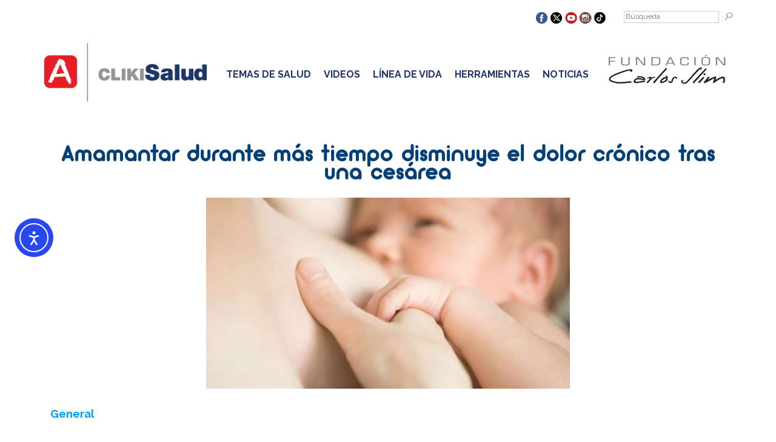

--- FILE ---
content_type: text/css
request_url: https://www.clikisalud.net/wp-content/themes/cliki2016/style3.css
body_size: 128341
content:
@charset "utf-8";

/*

Theme Name: Cliki Salud 2016

Author: eidos'

Version: 3

*/
body { font-family:  'Raleway', sans-serif; background-color: #fff; font-size: 18px;  }
@font-face{ font-family: 'arciform'; src: url("https://www.clikisalud.net/wp-content/themes/cliki2016/js/arciform.otf"); font-weight:400; }
h1, h2 ,h3 { font-family: arciform; letter-spacing: 2px;}
html { margin-top: 0 !important; }
* { box-sizing: border-box; }
a { text-decoration: none; color: #034078; font-weight: bold; }
img { max-width: 100%; height: auto; }
b, strong { color: #009fff; }
h5 { width: 275px; float: left; padding: 10px 15px 10px 0; margin: 0 35px 5px 0; border-right: 3px solid #4ec3d0; font-size: 21px; font-weight: 400; line-height: 26px; text-align: left; }
h5.nota { width: 275px; float: left; padding: 30px 15px 30px 0; margin: 60px 35px 66px 0; border-right: 3px solid #4ec3d0; font-size: 21px; font-weight: 400; line-height: 36px; text-align: left; height:300px; }
.mm-menu { background: #fff !important; }
#movil { display: none; }
input, textarea { max-width: 100%; }
#content, .contenedor { max-width: 1190px; margin: 0 auto; padding: 40px 38px; overflow: hidden; line-height: 1.7em; }
div.contenota > p:first-child img { display: none; }
span.maxi { font-size: 4rem; font-weight: 100; vertical-align: sub; margin: 0 20px; }
span.maxii { font-size: 8rem; font-weight: 100; vertical-align: sub; margin: 0 20px; }
h1 span.maxi { font-size: 3rem; font-weight: inherit; text-transform: uppercase; }
.cyan { color: #009fff; }
.cyan2 { background-color: #009fff; color:#fff; width: fit-content; padding: 2px 5px; margin-top:-16px; }
.gris { background-color: #f4f4f4; overflow: hidden; }
.bloc { display: inline-block; }
h1.video span { padding: 5px 20px; font-weight: 400; font-size: 28px; color: #009fff; }
.pagina h1 { color: #1f3567; line-height: 50px; }
.pagina span.lineazul { margin-bottom: -10px; }
.caja { cursor: pointer; }
.watsapp { display: none; }
img.rss { transition: 0.4s ease; position: relative; bottom: 0px; margin-top: 20px; }
img.rss:hover { opacity: 0.7; bottom: 6px; }
#TB_window { background-color: transparent!important;}
#TB_secondLine { display: none!important;}
a#TB_ImageOff span.screen-reader-text { display: none!important; }
#displayed_gallery_9c41a4a9449bdcdd580231108bfdc231 .image-wrapper { margin: 20px; }
span.downcovid { background-color: #e30613; padding: 5px 10px; border-radius: 6px; margin: 10px;}
span.downcovid a { color: #fff; font-size: 16px;}
div.convid-descarga { width: 328px; float:left; margin: 10px 21px; text-align: center;}
a.nodo { color:#fff; background-color: #1f3567; padding: 5px; border-radius: 4px;}
a.nodo:hover { color: #1f3567; background-color: #fff;}
header { background-color: #fff;}
div.contenota, div.post-content { line-height:1.7em;}
.post li { list-style-position:inherit!important;}
.doblehome { display: flex; flex-wrap: wrap; justify-content: space-around;}
.doblehome div { max-width: 360px; width: 100%; margin: 20px 0px;}
.btn_auxilio { border: 2px solid #A90606; margin: 0px 0px; width: 260px; text-align:center; border-radius: 15px; color: #A90606; font-weight: bold; font-size: 22px; background-color: #fff;}
.btn_auxilio h3 { margin: 0px 0px; color: #A90606!important; font-weight:bold;}


/* ----- Shere WatsApp----- */
.wabtn_container { width: 170px; float: left; }
.wabtn { height: 20px; background-size: 15px 15px; }

/* ----- Video Responsivo ----- */
.video-container, .video-containerC, .video-containerCc { position: relative; padding-bottom: 40%; padding-top: 20px; height: 0; overflow: hidden; }
.video-container iframe, .video-container object, .video-container embed, .video-containerC iframe, .video-containerC object, .video-containerC embed, .video-containerCc iframe, .video-containerCc object, .video-containerCc embed { position: absolute; top: 0; left: 0; width: 100%; height: 100%; }
.video-containerC { padding-bottom: 40%; padding-top: 50px; }
.video-containerCc { padding-bottom: 20%; padding-top: 10px; }
.grande { max-width: 478px; max-height: 478px; margin: 0 auto; border-radius: 40px 0; }
.chico { max-width: 425px; max-height: 239px; margin: 0 auto; border-radius: 20px; }

/* ----- Menú ----- */
.menuflota { width: 100%; text-align: center; }
.menuflota .centra { overflow: hidden; max-width: 1160px; margin: 0 auto; }
nav ul { padding: 0; max-width: 930px; margin: 46px 15px; }
nav ul li { display: inline-block; text-align: left; margin: 0 8px; font-weight: 100; color: #000; font-size: 16px; }
nav ul li a { color: #1f3567; font-weight: 100; }
nav ul li a span { font-weight: bold; color: #1f3567; text-transform: uppercase; }
.menu-fixed { position: fixed; background-color: rgba(255, 255, 255, .9); z-index: 1000; padding: 20px 0; box-shadow: 0px 2px 15px rgba(0, 0, 0, .2); top: 0; }

/* ----- Footer ----- */
footer a { color: #fff; }
footer { background-color: #034078; color: #fff; text-align: center; padding: 10px 0; }
footer label { color: #142958; }
footer .azul { background-color: #009fff; padding: 20px 10px; margin: 30px auto; }
footer input { border: 1px solid #000; margin: 10px 0; }
footer input.wpcf7-form-control.wpcf7-submit { background-color: #034078; border: none; color: #fff; padding: 5px 20px; }
footer nav { max-width: 480px; margin: 0 auto 15px; }
footer nav ul { padding: 0; margin: 0; }
footer nav ul li { display: inline-block; text-align: left; margin: 0 5px 10px; color: #fff; }
footer nav ul li a { color: #fff; }

/* ----- Noticias ----- */
.post-single { overflow: hidden; margin: 20px auto; padding: 20px 0; }
.post-single:nth-child(2n+1) { }
.post-single:nth-child(2n) { text-align: right; }
.post-single:nth-child(2n) h1 { padding-top: 0.67em; }
.post-single:nth-child(2n+1) img { float: left; margin-right: 30px; width: 560px; height: auto }
.post-single:nth-child(2n) img { float: right; margin-left: 30px; width: 560px; height: auto }
/*--.lineazul { width: 170px; height: 10px; background-color: #4ec3d0; display: flex; }--*/
.post-single:nth-child(2n) .lineazul { float: right; }
.oldernewer { text-align: left; }
.older { float: left; width: 50% }
.newer { float: right; text-align: right; width: 50% }
.older span, .newer span { }
.older span a, .newer span a { background-color: #009fff; padding: 5px 10px; color: #fff !important }
.yarpp-thumbnails-horizontal .yarpp-thumbnail { border: none; width: 150px; height: inherit; margin: 5px; overflow: hidden; }
.yarpp-thumbnail > img, .yarpp-thumbnail-default { width: 150px; height: 150px; }
.yarpp-related .yarpp-thumbnail-title { max-height: inherit; width: 100%; margin: 0; }

/* ----- Single ----- */
article.single h1, .featured-thumbnail, .yarpp-related { text-align: center; }
article.single p { text-align: justify; }
textarea#comment { width: 100%; border: 3px solid #4ec3d0; margin-top: 10px; }
input#submit { background: #4ec3d0; color: #fff; border: none; padding: 5px 10px; }

/* ----- Home ----- */
.slide { margin: 40px auto 0px!important; }
.slide img { width: 100%; height: auto }
.slick-dots li button:before { font-size: 15px !important; color: #4ec3d0 !important; }
.slick-dots li.slick-active button:before { color: #1f3567 !important; }

/* ----- Home Noticias ----- */
.noti { width: 50%; padding: 20px 24px; float: left; min-height: 450px; } /*--417--*/
.imgnoti { width: 270px; height: 290px; background-size: cover; background-position: center center; float: left; margin-right: 20px; }
.noti h1 { line-height: 30px; margin: 10px auto; font-size: 23px; }
.noti p { font-size: 14px; text-transform:uppercase; }
.noti p.min { font-size: 12px; margin-bottom: 5px; color: #009fff;  }
p.tag a { color: #009fff; }

/* ----- Temas de Salud ----- */
.tSalud { text-align: center; color: #fff; }
.salud { background-attachment: fixed; background-attachment: -ms-fixed; background-position: center center; background-repeat: no-repeat; background-size: cover; }
nav.saludt ul { padding: 0; margin: 0 auto; max-width: 1190px; }/*--original width:1100;--*/
nav.saludt ul li { text-align: center; margin: 20px 30px; width: 130px; vertical-align: middle; text-transform:uppercase; }
nav.saludt ul li a { color: #fff; font-weight: 400; }
nav.saludt ul li a img { width: 80px; height: auto; }
img.fija { position: absolute; left: 0; }
.blur { background-color: rgba(1, 20, 89, 0.30); border-radius: 20px; }
.banco.blur { background-color: rgba(225, 225, 225, 0.35); }

/* ----- Temas de Salud Interarior ----- */
h1.titseccion { color: #034078; }
.fijo { width: 50%; float: right; padding-left: 50px; }
.fijo2 { width: 100%;}
div#sidebar2 { width: 42%; float: left; padding-right: 50px; margin-top: 40px; }
.post-fijo  { margin: 30px auto; overflow: hidden; }
.tinteres { margin: 30px auto; }
.imgfijo { width: 100%; height: 200px; background-size: cover; background-position: center center; }
.post-fijo .post-excerpt { font-size: 14px; }
.post-fijo .post-excerpt a { color: #009fff; }
.post-fijo h2 { margin: 15px auto; }
.tinteres ul { padding: 0; margin-bottom: 20px; }
/*--.tinteres ul li { border-bottom: 1px solid #4ec3d0; }--*/
ul.lisnot li { border-bottom: none; display: inline; border-right: 1px solid #4ec3d0; padding: 0 10px 0 0; margin: 0 10px 0 0; }
ul.lisnot li h4 { display: inline; font-weight: 100; font-size: 14px; line-height: 30px; }
.singleTS div#sidebar2 { width: 40%; margin-top:40px; }
.singleTS .fijo { width: 60%; }
.singleTS { margin-top: 0; border: 3px solid #009fff; padding: 0px 30px 0px 30px; border-radius: 14px; }
.singleTS ul { list-style:none; } 
.singleTS h2 { font-size: 15px; font-family:'Raleway'; letter-spacing:normal; }
.singleTS p, .singleTS ul, .singleTS ol, .singleTS li { font-size: 16px; line-height: 1.7em; text-align: justify; }
footer.comment-meta { color: #142958; background-color: transparent; text-align: left; padding: inherit; }
ul.submenu { padding: 0 50px; }
ul.submenu li a { color: #4ec3d0; font-weight: 100; }
ul.herramientas li { border-bottom: none; float: left; width: 50%; list-style: none; padding: 10px; }

/* ----- Videos ----- */
#videos { text-align: center; }
.videoSU { float: left; width: 33%; padding: 20px; min-height: 482px; }
.videoSU.videoganale { min-height: 990px; }
.sinp { min-height: 430px; }
span.lineazul.ajusta { margin-bottom: 15px; margin-left: 35px; }
.videoSU h2 { color: #142958; }
.videoSU p { text-align: left; }
.principal { width: 60%; float: left; margin: 20px; text-align: left; }
.principal.texto { width: 30%; }
.videoContenedor { overflow: hidden; margin: 40px auto; width:50%; float:left; padding: 0px 50px; }
.videoContenedor2 { overflow: hidden; margin: 15px 70px;; width: 250px; float: left; }
.videoContenedor3 { overflow: hidden; margin: 15px 14px;; width: 400px; float: left; }
.videodos { width: 100%; margin: 0 3%; float: left; padding-bottom: 25%; }<!-- max-width: 96%-->
.ganale { float: left; width: 70%; padding: 20px; text-align: left; margin-bottom: 40px; }
div#videoCliki .videodos { max-height: 529px; height: 529px; }
div#videoCliki .videotres { max-width: 200px; height: 340px; }
div#videoCliki2 .videotres { max-height: 340px; height: 340px; }
/*--div#videoCliki3 .videotres { max-width: 200px; height: 340px; float: none; margin: 0px auto; }--*/

/* ----- Línea de vida ----- */
.lineaVida { text-align: center; color: #FFF; }
.lineaVida nav.saludt ul li a { color: #FFF; font-weight: 400; }
span.mini { font-size: 1rem; font-weight: 400; }
.manuali { float: left; width: 33%; overflow: hidden; min-height: 203px; padding: 10px 20px; text-align: center; }
.manuali p { background-color: #4ec3d0; color: #fff; padding: 5px 0; margin-top: -5px; max-width: 304px; margin: -5px auto 0; }
.menumanuales { max-width: 270px; float: left; }
.menumanuales a, .menumanuales a:visited { color: #1f3567; }
.contmanuales { max-width: 830px; margin-left: 320px; }
#menumanual, #menumanu { position: absolute; }
#menumanual.fixed { position: fixed; top: 0; margin-top: 10px; }

/* ----- Manuales tu salud ----- */
.indice { width: 27%; float: left; padding-right: 20px; }
.contenido { float: right; width: 70%; padding-left: 20px; }
.total { display: table; width: 80%; margin: 20px auto; }
.margen { border: 2px dashed; border-left: none; border-right: none; padding: 10px 0; }
.medio { display: table-cell; vertical-align: middle; }
.simbolo { width: 50%; }
.simbolo:nth-child(2n+1) { text-align: center; }
div#boton { margin: 0 auto 60px; max-width: 230px; text-align: center; }
div#boton a { color: #fff; }
div#boton a span { padding: 15px; border-radius: 25px; }

/* ----- Datos ----- */
ul.datos li:first-child { list-style-image: url(images/li-azul-first.png); }
ul.datos li, ul.datos li.solo { list-style-image: url(images/li-azul.png); }
ul.datos li.nina { list-style-image: url(images/li-azul-nina.png); }
ul.datos li.nino { list-style-image: url(images/li-azul-nino.png); }
ul.datos li.mujer { list-style-image: url(images/li-azul-mujer.png); }
ul.datos li.hombre { list-style-image: url(images/li-azul-hombre.png); }
ul.datos li.hombrePrima { list-style-image: url(images/li-azul-firts-hombre.png); }

/* ----- Tip ----- */
ul.tip li { list-style-image: url(images/li-rosa.png); }
ul.tip li:first-child { list-style-image: url(images/li-rosa-first.png); }
ul.tip li.tipnina:first-child { list-style-image: url(images/li-rosa-firts-nina.png); }
ul.tip li.tipnino:first-child { list-style-image: url(images/li-rosa-firts-nino.png); }
ul.tip li.nina { list-style-image: url(images/li-rosa-nina.png); }
ul.tip li.nino { list-style-image: url(images/li-rosa-nino.png); }
ul.tip li.solo { list-style-image: url(images/li-rosa-solo.png); }
ul.tip li.mujer { list-style-image: url(images/li-rosa-mujer.png); }
ul.tip li.hombre { list-style-image: url(images/li-rosa-hombre.png); }
ul.tip li.tipmujer { list-style-image: url(images/li-rosa-tipmujer.png); }

/* ----- Atención ----- */
ul.atencion li:first-child { list-style-image: url(images/li-naranja-first.png); }
ul.atencion li.soloN:first-child { list-style-image: url(images/li-naranja.png); }
ul.atencion li.atencionino:first-child { list-style-image: url(images/li-naranja-firts-nino.png); }
ul.atencion li, ul.atencion li.solo { list-style-image: url(images/li-naranja.png); }
ul.atencion li.nina { list-style-image: url(images/li-naranja-nna.png); }
ul.atencion li.mujer { list-style-image: url(images/li-naranja-mujer.png); }
ul.atencion li.hombre { list-style-image: url(images/li-naranja-hombre.png); }
ul.atencion li.homujer { list-style-image: url(images/li-naranja-homujer.png); }
ul.atencion li.mujerPrima { list-style-image: url(images/li-naranja-firts-mujer.png); }
ul.atencion li.hombrePrima { list-style-image: url(images/li-naranja-firts-hombre.png); }
ul li.mujer { list-style-image: url(images/li-mujer.png); }
ul li.hombre { list-style-image: url(images/li-hombre.png); }
.indice.manualsalud { text-align: center; }
.manualsalud nav ul li { display: list-item; margin: 10px 0 10px 40px; }
.manualsalud nav ul li a { font-weight: bold; }
.lineapunto { border-bottom: 2px dashed #000; margin: 25px 0; }
h1.centro { text-align: center; }
.manualesalud img.prin { margin: 20px auto; }
li.nino { list-style-image: url(images/li-nino.png); }
div.estimula, div.evita, div.manten, div.procura { width: 48%; float: left; min-height: 340px; margin: 20px 1%; padding: 0px 15px 0 0; }
div.estimula h3, div.evita h3, div.manten h3, div.procura h3 { margin-top: -25px; margin-left: 40px; margin-bottom: 30px; }
div.estimula { background-color: rgba(65, 173, 73, 0.31); }
div.evita { background-color: rgba(210, 35, 42, 0.31); }
div.manten { background-color: rgba(255, 196, 59, 0.31); }
div.procura { background-color: rgba(0, 174, 239, 0.31); }
div.estimula h3 { color: rgb(65, 173, 7); }
div.evita h3 { color: rgb(210, 35, 4); }
div.manten h3, div.mito h3 { color: rgb(255, 196, 5); }
div.procura h3, div.realidad h3 { color: rgb(0, 174, 239); }
div.estimula ul li { list-style-image: url(images/verde.png); }
div.evita ul li { list-style-image: url(images/rojo.png); }
div.manten ul li { list-style-image: url(images/amarillo.png); }
div.procura ul li { list-style-image: url(images/azul.png); }
div.mito, div.realidad { width: 35%; float: left; margin: 10px 1%; padding: 0px 10px }
.realidad { border-left: 2px solid #b83690; width: 60% !important; }
.realidad:first-child { border-left: none; }
.mito { font-weight: bold; }
.nota p { text-align: center; font-style: italic; font-weight: bold; padding: 0 60px; }
h2.uno { color: #02bbd7; }
h2.dos { color: #8cc63e; }
h2.tres { color: #9e1e62; }
h2.cuatro { color: #be1e2d; }
h2.cinco { color: #f16521; }
h2.seis { color: #f0b21c; }

/* ----- Herramientas ----- */
#herramientas { text-align: center; margin: 20px auto 26px; width: 420px; float:left; margin-right: 90px;   }
#herramientas h1 { color: #034078;}
#herramientas ul { padding: 0; font-size: 16px; }
#herramientas ul li { list-style: none; }
#herramientas hr { border-style: solid; border-color: #009fff; width: 420px;}
#herramientas h1 { margin: -18px auto 45px; }
h1#notnew { width:fit-content; float:none; margin: 0px 200px; color: #034078; }

.calculadora { float: left; width: 33%; padding: 40px 20px; height:400px; }


/* ----- Nuestras Alianzas ----- */
ul.alianza { padding: 0; margin: 40px auto; }
ul.alianza li { display: inline-block; padding: 5px 10px; }
ul.alianza li img { width: 260px; }

/* ----- Nuestras Aplicaciones ----- */
ul.app { padding: 0; }
ul.app li { display: inline-block; width: 50%; float: left; padding: 30px; min-height: 200px; height:250px; }
ul.app li img { float: left; margin-right: 40px; margin-bottom:50px; }
.appp { height: 753px; }
.tiendas { text-align: right; margin-top: 20px; }
.tiendas img { width: 120px;}
.tiendas img.doble { width: 250px;}
.lac { color: #ed5c6b; }
.none { display: none; }
.clear { clear: both; }

/* ----- El Consejo del mes ----- */
.portadaconsejo, .consejos { width: 50%; height: 557px; float: left; }
.portadaconsejo { padding-right: 20px; }
.consejos { padding-left: 20px; overflow: auto; }
.consejos .post-single { padding: 0; margin: 0; }
.consejos::-webkit-scrollbar { width: 10px; }
.consejos::-webkit-scrollbar-thumb { background-color: rgba(78, 195, 208, 0.4); border-radius: 10px }

/* ----- Autismo Speak ----- */
div#contentseccion.autismoo { width: 100%; max-width: 960px; margin: 50px auto 0; }
.manual { float: left; width: 33%; padding: 10px 15px; min-height: 372px; }
.txt { padding: 20px; margin-top: -4px; box-sizing: border-box; min-height: 180px; }
.manual .txt h3 { margin: 0; color: #fff; }
.autismS .indice { float: left; width: 28%; padding-top: 20px; }
.manual.AS img {
    width: 254px;
    height: auto;
}
.manual.AS img.flecha { width: inherit; }
.autismS .indice h1 { font-size: 28px; margin: 30px 10px; }
.autismS .indice h3 { color: black; margin: 19px 0; text-align: center; }
.autismS .indice p { text-align: center; font-size: 15px; }
.autismS .indice .color { overflow: hidden; color: #fff; text-align: center; height: 154px; }
.autismS .indice .color p { font-size: 20px; margin: 5px 0; }
.autismS .titulo h1 { color: #fff; font-size: 2.5rem; }
.autismS .subtitulo h1 { color: #fff; font-size: 30px; padding: 0 30px; }
.autismS h2 { color: #fff; font-weight: 400; font-size: 1.8rem; margin-top: -4%; border-bottom: none; padding: 0; }
.autismS h3 { color: #fff; margin-bottom: -15px; }
.autismS p { text-align: left; }
p.conducta { background: #4EC3D0; box-sizing: border-box; margin: 20px 50px; }
.autismS .titulo p { color: #fff; }
.autismS .cajatexto { padding: 20px }
.autismS .cajatexto h1 { color: black; font-size: 2rem; line-height: 40px; }
.autismS .cajatexto h4 { color: black; font-size: 1.3rem; line-height: 25px; }
.autismS .cajatexto span p { padding: 30px; color: #fff; font-weight: lighter; text-align: center; margin: 0; }
.autismS .cajasente { padding: 20px 10px 20px 0; width: 70%; float: right; }
.autismS .minicaja { width: 48%; float: left; box-sizing: border-box; padding: 10px; }
.autismS .minicaja100 { width: 100%; box-sizing: border-box; padding: 10px; overflow: hidden; }
.autismS .cajaimg100 { padding: 20px; width: 30%; float: left; margin: 10px 20px; }
.autismS .cajaimg5 { padding: 20px; width: 17%; float: left; margin: 0 20px 0 0; }
.autismS .minicaja100 p { margin: 0 0 10px 0; }
.autismS .minicaja24 { width: 24%; float: left; box-sizing: border-box; padding: 10px; }
.autismS .minicaja33 { width: 33%; float: left; box-sizing: border-box; padding: 10px; }
.autismS .minicaja p { color: black; font-weight: 100; font-size: .8rem; text-align: left; }
.autismS .minicaja24 p { color: black; font-weight: 100; font-size: .8rem; text-align: left; }
.autismS .minicaja p span, .autismS .minicaja24 p span { color: #b92226; font-size: 1.5rem; }
.autismS .cajaimg { text-align: center; padding: 20px; }
.autismS .borde { border-left: 1px dotted #F9A53C; height: 200px; width: 0; float: left; }
.autismS .borde100 { border-top: 2px dotted; height: 0; width: 100%; margin: 20px 0; }
.autismS .bordeazul { border-left: 1px dotted #4e8cc2; height: 250px; width: 0; float: left; }
.autismS .borderojo { border-left: 3px dotted #b92126; height: 40px; width: 0; margin: 0 auto; }
.autismS .bordever { border-left: 3px dotted; height: 40px; width: 0; margin: 0 auto; }
.autismS .doble { color: #fff; width: 50%; float: left; box-sizing: border-box; padding: 10px 15px; text-align: left; }
.autismS .doble h4 { text-align: left; }
.autismS .doblecbor { color: #fff; width: 45%; float: left; box-sizing: border-box; padding: 20px; font-weight: lighter; text-align: center; margin: 10px; }
.autismS .juntos { width: 50%; color: #fff; float: left; }
.autismS .juntos p { padding: 0 20px; }
.autismS .fl { float: left; }
.autismS .fr { float: right; }
.autismS .clear { clear: both; }
.autismS span.block { width: 50%; float: left; }
.autismS span.block p { padding: 25px 20px; margin: 20px; text-align: left; border-top: 2px dotted; border-bottom: 2px dotted; }
.autismS .cal1 { float: left; width: 20%; }
.autismS .cal2 { float: left; width: 40%; }
.autismS div.borde80 { border-top: 2px dotted; height: 0; width: 80%; margin: 20px 0; float: right; margin-left: 20%; }
.autismS div.borde50 { border-top: 2px dotted; height: 0; width: 50%; margin: 20px 0; float: right; margin-left: 20%; }
p.grande { font-size: 25px; font-weight: bold; color: #000; }
.arriba { display: inline-block; padding: 17px 20px; cursor: pointer; position: fixed; z-index: 100; bottom: 110px; right: 10px; }
h2.AutismoSpeak { color: #4e8cc2; border-bottom: none; margin: 0; padding: 0; letter-spacing: 0; font-weight: normal; }
.doble p { text-align: left; }
.autismS strong, .autismS h3.black { color: #000; margin: inherit; }
.autismS .str { font-weight: bold; }
div#menumanual.indice { max-width: 320px; }
.imgfl { float: left; }
.titulosAS { color: #fff; float: left; width: 62%; margin-left: 5%; }
.notAS { width: 250px; margin-left: 19px; min-height: 264px; }
.glosarioAS { background-color: #4cb963; width: 212px; margin: 10px 15px; min-height: 314px; }
.autismS .as70 { width: 70%; float: left; margin: 15px 0; min-height: 210px; }
.autismS .as30 { width: 30%; float: left; text-align: center; padding: 20px; margin: 15px 0; min-height: 210px; }
.autismS .as33 { max-width: 33.33%; float: left; padding: 0 10px; }

/* ----- Alineación ----- */
.alignright { float: right; margin-left: 25px; margin-bottom: 25px; clear: both; }
.alignleft { float: left; margin-bottom: 25px; margin-right: 25px; clear: both; }
.aligncenter { display: block; margin-right: auto; margin-left: auto; }
.alignright, .alignright { float: right; }
.alignleft, a .alignleft { float: left; }
.aligncenter, a .aligncenter { display: block; margin-right: auto; margin-left: auto; }

/* ----- Nuestras Campañas ----- */
.campanas { text-align: center; }
.campanas img { margin: 10px !important }
#rs { float: right; margin: 20px 0; }
.desaparece { display: block; }
.left30 { margin-left: 30px; }

/* ----- Manuales sismo ----- */
div#sismo { text-align: center; }
div#sismo div { display: inline-block; max-width: 30%; margin: 1%;  }

/* ----- Clinica Mayo ----- */

div#content.clinicamayo div.page article ul * {
	-webkit-transition: all 1s ease-out;
	-moz-transition: all 1s ease-out;
	-ms-transition: all 1s ease-out;
	-o-transition: all 1s ease-out;
	transition: all 1s ease-out;
}
div#content.clinicamayo div.page article ul {
	margin: 0;
	padding: 0;
	text-align: center;
}

div#content.clinicamayo div.page article ul li {
	list-style: none;
	display: inline-block;
	width: 33%;
	max-width: 350px;
	height: 300px;
	overflow: hidden;
	position: relative;
	margin: 10px;
	background-size: cover;
	background-position-x: 0px;
	position: relative;
}

div#content.clinicamayo div.page article ul li:hover {
	background-position-x: -200px;
}

div#content.clinicamayo div.page article ul li div.color {
	position: absolute;
	top: 0;
	left: 0;
	width: 100%;
	height: 100%;
	background-color: #024d9e;
	opacity: 0.5
}

div#content.clinicamayo div.page article ul li:hover div.color {
	opacity: 1;
	-webkit-transition: 0.5s;
	-moz-transition: 0.5s;
	-ms-transition: 0.5s;
	-o-transition: 0.5s;
	transition: 0.5s;
}
div#content.clinicamayo div.page article ul li div.total { height: 100%; width: 90%; margin: 0 auto; }
div#content.clinicamayo div.page article ul li h2 { position: relative; z-index: 10; }
div#content.clinicamayo div.page article ul li h2 a { color: #fff; }
div#content.clinicamayo div.page article ul li div.logo { position: absolute; bottom: 10px; left: 0; width: 100%; }
div#content.clinicamayo div.boton { text-align: center; }
div#content.clinicamayo div.boton span.inicio { display: inline-block; background-color: #4ec3d0; padding: 3px 25px;  }
div#content.clinicamayo div.boton span.inicio a { color: #fff; }



/* ----- Sesámo Autismo ----- */
div#content.pagina.sesamoAutismo article { max-width: 960px; margin: 0 auto }
div#content.pagina.sesamoAutismo article div.post-content div.content { width: 90%; margin: 60px auto 30px; text-align: justify; }
div#content.pagina.sesamoAutismo article div.post-content h2 { text-align: center; color: #fff; padding: 5px 10px; }
div#content.pagina.sesamoAutismo article div.field { text-align: center; margin: 60px auto; }
div#content.pagina.sesamoAutismo article div.field a span { display: inline-block; padding: 10px 20px; border-radius: 20px; color: #fff; }
div#content.pagina.sesamoAutismo article div.field.herramientas a , div#content.pagina.sesamoAutismo article div.field.materiales a { display: inline-block; }
div#content.pagina.sesamoAutismo article div.field.herramientas, div#content.pagina.sesamoAutismo article div.field.materiales { max-width: 820px; }
div#content.pagina.sesamoAutismo article div.field.materiales a { margin: 10px; }
div#content.pagina.sesamoAutismo article div.field div.video { display: inline-block; vertical-align: top; max-width: 300px; }
div#content.pagina.sesamoAutismo article div.field div.video div { overflow: hidden; border-radius: 100%; position: relative; width: 250px; height: 250px; margin: 10px; }
div#content.pagina.sesamoAutismo article div.field div.video div.play { width: 50px;
    height: 50px;
    border-radius: 60px;
    background-color: rgba(255, 255, 255, .3);
    position: absolute;
    z-index: 10;
    left: 50%;
    margin-top: -30px;
    transition: .05s linear all;
    background-position: 50% 50%;
    background-repeat: no-repeat;
    background-size: 35px 35px;
    background-image: url(https://www.clikisalud.net/wp-content/uploads/2018/02/video-play.png);
    background-size: 70%;
    top: auto;
    bottom: 40px;
    margin-left: -20px;
}

div#content.pagina.sesamoAutismo article div.field div.video div a:hover div.play {
    width: 100px;
    height: 100px;
    -moz-border-radius: 120px;
    -webkit-border-radius: 120px;
    border-radius: 120px;
    background-color: rgba(255, 255, 255, .3);
    position: absolute;
    z-index: 10;
    left: 50%;
    margin-top: -60px;
    transition: .1s linear all;
    background-position: 50% 50%;
    background-repeat: no-repeat;
    background-size: 80%;
    background-image: url(https://www.clikisalud.net/wp-content/uploads/2018/02/video-play.png);
    top: auto;
    bottom: 20px;
    margin-left: -45px;
}

/*---Formulario autismo--*/
div#wpcf7-f63079-p63080-o1 span.your-edad, div#wpcf7-f63079-p63080-o1 span.your-name { margin-right: 20px;}
div#wpcf7-f63079-p63080-o1 span.wpcf7-list-item-label { color:#4ec3d0; }

/*-----Vacunación-----*/
table.vacunas { border-collapse: collapse; width: 100%; table-layout: fixed; text-align: center;}
table.vacunas, table.vacunas th, table.vacunas td { border: 1px solid black; }
table.vacunas th { white-space: nowrap; background-color: #1f3567; color: #fff; height: 10px; }
table.vacunas td { overflow: hidden; }
table.vacunas th, table.vacunas td { padding: 8px; }
.colortabla { background-color: #c3eaef; }
.colortabla:hover { background-color: #fff; }
div#accordion h4.accordion-toggle { position: relative; display: block; padding: 10px;color: #fff; text-decoration: none; text-align: center; }
div#accordion h4.accordion-toggle:hover { background: #4ec3d0; color: #1f3567; }
div#accordion div.accordion-content { display: none; overflow: hidden;     line-height: 35px;}

/*---Buscador----*/

#contentbuscador { float: right; width: 80%; padding: 40px 140px;  }
#sidebar { float: right; width: 20%; }


/*--Programas nuevos--*/
div#contentnuevo { margin: 0 auto; padding: 40px 0px; line-height:1.7em; }
div#contentnuevo h1.titseccion { width: 1200px; margin: 0px auto 50px; }
span.que { color: #ffffff; font-size: 20px; background-color: #009fff; padding: 16px 15px; margin-left: 450px; top: 12px; position: relative; font-family: arciform;  }
div.que_tit { color: #ffffff; font-size: 20px; background-color: #009fff; padding: 16px 15px; margin-left: 240px; top: 24px; position: relative; font-family: arciform;  width: fit-content; }
div.border { border: 3px solid #009fff; border-radius: 30px; width: 1100px; padding: 30px; margin: 0 auto; }
div#temasmenu { margin: 100px auto 70px; transition: ease-in-out .35s; overflow:hidden; max-width: 1800px; }
div#temasmenu div.temasuno { float: left; width: 26%; text-align: center; margin: 0 60px; border: 3px solid #009fff; border-radius: 14px; padding: 0px 0px 16px 0px; }
h2.titulo_tem { background-color: #009fff; width: fit-content; padding: 5px 40px; margin: -20px auto 50px; color: #fff; font-size: 1.2em; }
div.temasuno ul { padding-left: 0px; }
div.temasuno ul li { list-style: none; }
div#temasmenu li { font-size: 16px; line-height: 22px; text-align: center; }
div#opinion2 { display: none; }
div.descripcion { display: none; }
div#tableacordeon { margin: 100px auto 20px; width: 1400px; }
div.fijo20 { width: 1250px; margin: 50px auto; overflow:hidden; }
div.post-fijonew { float: left; width: 27%; margin: 38px; height: 500px;}
div.post-fijonew h2 { height: 66px; }
div.post-fijonew .imgfijo { height: 320px; width: 100%; background-size: cover; background-position: center center; }
div#acordeonmovil { display: none; }
div.temasmenu2 { height: 430px!important;}
.diab { height: 510px!important;}
div.anexos { width: 100%; max-width: 1200px; margin: 80px auto;}
div.anexos img { width: 390px; margin:30px auto!important;}
div#temasmenu div.temas_uno { width: 460px; text-align: center; overflow: hidden; float: left; margin: 10px 70px; box-shadow: 2px 3px 4px grey; }
div.temas_uno div.imgdiabetes { width: 100%; height: 336px;}
div.temas_uno div.imgdiabeteslarge { width: 100%; height: auto;}
/*--div#temasmenu div.temas_uno:nth-child(2n) { margin-top: 60px;}
div#temasmenu div.temas_uno:nth-child(3n) { margin-top: 120px;}--*/
div#temasmenu div.temas_uno h2 { color: #fff; margin: 0px auto; padding: 150px 10px; }
div#temasmenu div.temas_uno h3 { color: #009fff;}
div.temas_uno p { padding-left: 0px; }
div.temas_uno div.tgen { margin: 0px 15px; }
div.temas_uno div.tgen a { color: #000; font-weight: 400; }
div.temas_uno div.tgen a:hover { color: #009fff; }
div.temas_uno div.tgen hr { border-style: solid; color: #019fff; width: 100px;}
div#temas_menu { max-width: 1200px; margin: 100px auto 100px; transition: ease-in-out .35s; overflow:hidden; width: 100%;}
div#temas_menu div.temas_uno h2 { color: #fff; margin: 0px auto; padding: 150px 10px; }
div#temas_menu div.temas_uno h3 { color: #009fff;}
div#temas_menu div.temas_uno { width: 38%; text-align: center; overflow: hidden; margin: 10px auto; box-shadow: 5px 3px 13px #cecece; }
div#temasmenudoble { margin: 100px auto 70px; transition: ease-in-out .35s; overflow:hidden; max-width: 1200px; }
div#temasmenudoble div.temas_uno { width: 460px; text-align: center; overflow: hidden; float: left; margin: 10px 70px; box-shadow: 2px 3px 4px grey; }
/*--div#temasmenudoble div.temas_uno:nth-child(2n) { margin-top: 60px;}
div#temasmenudoble div.temas_uno:nth-child(3n) { margin-top: 120px;}--*/
div.dobletema { width: 64%;}
div.temasac { overflow:hidden; margin-bottom: 50px; box-shadow: 2px 3px 4px grey; height:336px; }
div.temasac div { float:left; text-align: center; }
div.temasac hr { border-style: solid; color: #019fff; width: 100px;}
div#temas_menuac { max-width: 914px; margin: 100px auto 100px; transition: ease-in-out .35s; width: 100%; }

/*---Tablas--*/
.fade { opacity: 0; -webkit-transition: opacity 0.15s linear; -o-transition: opacity 0.15s linear; transition: opacity 0.15s linear; }
.fade.in { opacity: 1; }
.collapse { display: none; visibility: hidden; }
.collapse.in { display: block; visibility: visible; }
tr.collapse.in { display: table-row; }
tbody.collapse.in { display: table-row-group; }
.collapsing { position: relative; height: 0; overflow: hidden; -webkit-transition-property: height, visibility; transition-property: height, visibility; -webkit-transition-duration: 0.35s; transition-duration: 0.35s; -webkit-transition-timing-function: ease; transition-timing-function: ease; }
.nav { margin-bottom: 0; padding-left: 0; list-style: none; }
.nav > li { position: relative; display: block; }
.nav > li > a { position: relative; display: block; padding: 10px 15px; }
.nav > li.disabled > a:focus, .nav > li.disabled > a:hover { text-decoration: none; background-color: transparent; cursor: not-allowed; }
.nav .open > a, .nav .open > a:focus,.nav .open > a:hover { background-color: #eee; border-color: #337ab7; }
.nav .nav-divider { height: 1px; margin: 9px 0; overflow: hidden; background-color: #e5e5e5; }
.nav > li > a > img { max-width: none; }
.nav-tabs > li { float: left; margin-bottom: -1px; }
.nav-tabs > li.visual { max-width: 340px; width: 100%; text-align:center;}
.nav-tabs > li > a { margin-right: 2px; line-height: 1.42857143; border-top: 3px solid #009fff; border-radius: 4px 4px 0 0; }
.nav-tabs > li.active > a, .nav-tabs > li.active > a:focus, .nav-tabs > li.active > a:hover { color: #fff; background-color: #009fff; cursor: default; }
.tab-content > .tab-pane { display: none; visibility: hidden; }
.tab-content > .active { display: block; visibility: visible; }
.nav-tabs .dropdown-menu { margin-top: -1px; border-top-right-radius: 0; border-top-left-radius: 0; }
.clearfix:after, .clearfix:before, .nav:after, .nav:before, .panel-body:after, .panel-body:before { content: " "; display: table; }
.clearfix:after, .nav:after, .panel-body:after { clear: both; }
.center-block { display: block; margin-left: auto; margin-right: auto; }
.invisible { visibility: hidden; }
.text-hide { font: 0/0 a; color: transparent; text-shadow: none; background-color: transparent; border: 0; }
.hidden { display: none !important; visibility: hidden !important; }
.affix { position: fixed; }
.preset_select { width: 30%; }
.xa-default { background: #fff; }
.xa-default li a { padding: 12px 30px; margin-right: 35px; border-radius: 0; outline: 0; background: #fff; font-weight: 500; text-decoration: none; }
.xa-default li a i { display: block; text-align: center; }
.xa-default .nav-tabs .active a, .xa-default .nav-tabs .active a:focus, .xa-default .nav-tabs .active a:hover { background: #009fff; }
.xa-default .tab-content .active { padding: 15px; }
.xa-default li a.menostabla { padding: 12px 72px; margin-right: 52px; border-radius: 0; outline: 0; background: #fff; font-weight: 500; text-decoration: none; }
div#myTabContent-1 { text-align:justify;}

/*--COVID19--*/
.covid { height:500px; margin-top:40px; }
.covid h1 { color: #fff; text-align:center; vertical-align:bottom; padding-top:350px; width:530px; margin:0 auto; text-shadow: 2px 3px 4px #000;}
.co1 { margin: 50px 130px; height: auto;}
.co1 .c1 { width: 40%; float:left; padding: 0px 0px 0px 143px; } 
.c1 h1 { color: #1f3567; float: left; margin: 20px 0px 0px 0px;}
h1.pregunta { padding:1px 20px; margin:0px } 
.co1 .c2 { width: 60%; float:left; padding: 0px 250px 0px 170px; } 
.co1 .c2 p { margin: 0px;}
span.num { color: rgba(217,241,245,0.9); font-size: 100px; }
.co2 { margin: 50px 130px; height: auto;}
.c21 h1 { color: #1f3567; float: left; margin: -43px 0px 0px 0px;}
.co2 .c21 { width: 40%; float:right; padding: 0px 0px 0px 0px; }
.co2 .c22 { width: 60%; float:left; padding: 0px 140px 0px 240px; } 
.co2 .c22 p { text-align:right;} 
h1.pregunta2 { padding:18px 0px; width: 408px; text-align:center; }
hr.linecora {  height: 12px; border: 0; box-shadow: inset 0 12px 12px -12px rgba(0, 0, 0, 0.5);} 
.bajo19 { color: #1f3567; background-color: #7fd5e2; text-align:center; padding: 10px 0px; }
div.telefono { background: rgb(198,199,199); background: linear-gradient(0deg, rgba(198,199,199,1) 0%, rgba(255,255,255,1) 100%); height: 450px; padding:0px 490px;}
.quetel { width: 400px; float:left;}
.quecovid { width: 426px; float:left; margin: 40px 40px;}
.quecovid h1 { color: #1f3567;}
.quecovid span { font-size:40px; color: #7fd5e2; font-weight: bold;}
.mitos { margin: 0px 180px;}
.mitos h1 { color: #1f3567; text-align:center;}
li.mit1 { width: 400px; background-color:#fff; text-align:center; box-shadow: 3px 5px 10px #ddddda; float:left; margin:20px 50px 70px 50px; height: 560px; display:inline-block; }
li.mit2 { width: 400px; background-color:#fff; text-align:center; box-shadow: 3px 5px 10px #ddddda; float:left; margin:20px 50px 70px 310px; height: 560px; display:inline-block; }
li.mit3 { width: 400px; background-color:#fff; text-align:center; box-shadow: 3px 5px 10px #ddddda; float:left; margin:20px 50px 70px 50px; height: 560px; display:inline-block; }
li.mit1 p, li.mit2 p, li.mit3 p  { padding: 10px 30px 40px 30px; }
li.mit1 h2, li.mit2 h2, li.mit3 h2 { color: #7fd5e2;  padding: 0px 30px;}
div.bancon { width:1100px; margin: 10px auto 30px; overflow: hidden;}
li.coro1 { list-style:none; float:left; margin: 0px 20px;}
div#temascora { margin: 20px 234px 130px 234px; text-align:center;}
div#temascora ul { padding-left:0px;}
div.covid19 .slick-slider { margin-bottom: 90px; }
div.quienesmovil19 { display:none; }

/*--Calculadora cinetica--*/
div.clacinetica { margin: 100px auto; width: fit-content; text-align:center; }


/*---Nuevo inicio--*/
div.co-1 { width: 30%; float:left;margin-left: 94px; }
div.co-2 { width: 53%; float:left; margin: 50px auto; }
div.covid-19 { text-align:center; width: 1340px; margin: 0 auto; }
div.covid-19 p { margin-bottom: 50px;}
div.covid-19 img.trans1 { margin: 0 20px!important;}
img.trans1 { float: none; }
div.prevencion { background-color: #f1f1f1; margin: 50px auto; padding:30px 50px; height: 500px; text-align:center; }
div.prevencion h1 { text-align:center; } 
div.sintomas { padding: 0px 400px; text-align:center; overflow:hidden;}
div.sintomas img.trans1 { margin: 15px 0px; width:180px;}
div.sintomas h1 { text-align: center;}
div.llamar { background-color: #f1f1f1; height:220px; margin: 80px auto 50px; padding: 0px 270px; }
div.lla-1 { width: 41%; float:left;margin: 40px 40px; }
div.lla-2 { width: 53%; float:left; margin: 50px auto; font-size:26px; }
div.datos img { width: 100%; }
p.btn-covid { width: fit-content; margin: 60px auto 40px!important; background-color:#162a42; font-size: 24px; padding: 10px; border-radius: 10px;}

/*---Diabetes covid---*/
.diabetescovid { border: solid 3px #F00; border-radius: 5px; padding: 5px 20px;}

/*--Covid Carso--*/
div.covidcarso span.que { color: #ffffff; font-size: 20px; background-color: #034078; padding: 16px 15px; margin-left: 450px; top: 12px; position: relative; font-family:arciform;  }
div.covidcarso div.border { border: 3px solid #034078; border-radius: 30px; width: 1100px; padding: 30px; margin: 0 auto; }
div.trescarso { margin: 50px auto 50px; width: 1400px; overflow: hidden;}
div.mincarso1 p, div.mincarso2 p, div.mincarso3 p, div.mincarso4 p { font-size: 26px; font-family: arciform; text-transform: uppercase; color: #034078;}
div.mincarso1{ float: left; width: 330px; text-align:center; margin: 30px 27px; }
div.mincarso3 { float: left; width: 390px; text-align:center; margin: 30px 27px; }
div.mincarso2 { float: left; width: 250px; text-align:center; margin:  30px auto;}
div.mincarso2 img { width: 220px;;}
div.mincarso1 img { width:390px; margin-bottom:10px;}
div.mincarso3 img { margin-bottom: 8px; width: 180px; border-radius:8px; box-shadow: 2px 3px 4px #999999; margin-right:5px;}
span.carsobtn a { font-weight: normal; font-size:16px;}
div.logofcs { text-align: center; margin: 100px auto 50px;}
div.mincarso4{ float: left; width: 260px; text-align:center; margin: 30px 27px;}
div.mincarso4 img { margin: 24px auto 40px!important;}
div.menugraficos { margin: 10px auto; text-align:center;}
div.menugraficos div.car { background-color: #4ec3d0; padding: 5px; border-radius: 8px; width: fit-content; float: left; margin: 8px 13px;}
div.menugraficos div.car a { color: #fff;}
.covidflotante { position: fixed; background-color: #609; right:0px; bottom: 400px; z-index: 1000; padding: 5px 10px; border-radius: 5px;}
.covidflotante a { color: #fff;}
div.carso-banner { margin: 80px 0px; text-align:center;}
div.trans1 { width: 190px; margin: 15px 0px; float:left;}
div.trans1bis { width: 100px; margin: 15px 24px; float:left; height:275px; padding: 100px 0px;}
div.trans1bis span { background-color: #034078; padding: 10px;  }
div.trans1bis span a { color: #fff; font-family: arciform; letter-spacing:1.5px;}
div.carrusel_vacunas { width: 1000px; margin: 0 auto;}

/*--COVID Carso prueba--*/
div.trescar { margin: 50px auto; overflow: hidden; max-width: 1350px; width: 100%;}
div.trescar div.mincarso1 { float: left; width: 33%; text-align:center; margin: 30px 20px; }
div.trescar div.mincarso3 { float: left; width: 32%; text-align:center; margin: 30px 20px;}
div.trescar div.mincarso4{ float: left; width: 22%; text-align:center; margin: 30px 20px;}
div.trescar div.mincarso4 img { margin: 24px auto 20px!important;}
div.trescar div.mincarso1 div { background-color: #009fff; display: block; margin: 3px 2px; width: 212px; height: 72px; border-radius: 10px; float: left; padding: 16px 6px; box-shadow: 2px 2px 3px #999; }
div.trescar div.mincarso4 div { background-color: #fff; display:block; border-radius:10px; box-shadow: 2px 2px 5px #999; margin-top: 25px;}
div.trescar div.mincarso4 div:hover { background-color: #e5e5e5;}
div.trescar div.mincarso1 div.granblue { float:none; margin: 3px auto; color:#fff; background-color:#003e7b;}
div.trescar div.mincarso1 div.granblue:hover { background-color: #009fff; color: #fff; }
div.trescar div.mincarso3 div { background-color: #e5e5e5; display: block; margin: 3px 2px; width: 212px; height: 96px; border-radius: 10px; float: left; box-shadow: 2px 2px 3px #999; }
div.trescar div.mincarso3min { background-color:#fff!important; width: 100%!important; border-radius: 0px!important; box-shadow:none!important; margin-top: 50px; height: auto!important;}
div.trescar div.mincarso3min div { background-color:#fff!important; float: none; }
div.trescar div.mincarso3min div.txtcurso { background-color: #fff; display: block; margin: 0px auto; width: 300px; height: auto; border-radius: 10px; box-shadow: 2px 2px 3px #999; margin-bottom: 20px; }
div.trescar div.mincarso3min img { width: auto;}
div.trescar div.mincarso1 a { color: #fff; font-size: 16px; font-weight:100;}
div.trescar div.mincarso1 div:hover {  background-color: #003e7b; color: #009fff;}
div.trescar div.mincarso1 img { width: 60px; float: left; margin: 0px;}
div.trescar div.mincarso3 img { margin: 10px auto; box-shadow:none; }
div.trescar div.mincarso3 div:hover {  background-color: #c8c7c7; }
div.trescar div.mincarso4 div.txtcurso:hover {  background-color: #e5e5e5; }
.blanboth { background-color: transparent; border: none; border-radius: none!important; box-shadow: none!important;}


/*--Video--*/
div.videocovid {float:left; text-align:center; margin: 20px 7px; width: 540px; height: 430px;} 
div.audiocovid {float:left; text-align:center; margin: 20px 7px; width: 540px; height:550px; } 
div.videoaccidentes {float:left; text-align:center; margin: 20px 7px; width: 340px; height: 230px;} 

/*--Covid home--*/
.covidhome { width: 1120px; margin:0 auto; text-align: center; height: 720px;}
.covidhome h1 { color: #1f3567;}
.covhome1 { float:left; width:300px; margin: 50px 130px;}
.covhome1 h2 { color: #1f3567;}
span.covhombtn { color: #fff; background-color: #009fff; border-radius: 5px; padding: 5px 20px;}
span.covhombtn a { color: #fff;}
div.corapleca { background-color: #009fff; width: 100%; padding: 1px 0px; height: 100px;}
div.corapleca img { width: 100px; }
div.corapleca div.tc19 { color: #fff; width: fit-content; margin: 0px auto; font-size:28px; }
div.corapleca div.tc19bis { color: #fff; width: fit-content; margin: 33px auto; font-size:28px; }
div.corapleca div.tc19 span { float: left; padding: 32px 0px;}
img.imgcv { width: 700px; margin: 14px 225px!important;}
div.listado {margin: 60px 0px; }
div.listado ul li {  background-color: #4ec3d0; width: max-content; padding: 6px 14px; margin: 8px 0px; font-size: 18px; list-style: none;}
div.listado ul li a { color: #fff; }
div.indicovid { float: left; position: absolute; background-repeat: no-repeat; background-image:url(https://www.clikisalud.net/wp-content/uploads/2020/04/pleca-1.png); height: 400px; margin-left: 130px; margin-top: 20px; }

div.nuevanormalidad { margin: 50px auto; width: fit-content;}
div.carrusel_normalidad { height: 240px;}

/*----Twitter feed----*/
div#feedtwitter { width: 500px; float:right; margin-bottom: 83px;}
div.ctf-credit-link { display:none; }

/*---Vacunas Covid--*/
	div.vacuna_movil { display: none;}
	div.vacuna_desk { margin: 30px auto; overflow:hidden; font-size: 17px;}
	div.vacuna_desk .tabla-vacunacion { display: flex; border: 1px solid #009fff; border-radius: 10px;}
	div.vacuna_desk .tabla-vacunacion .columna4, div.vacuna_desk .tabla-vacunacion .columna2, div.vacuna_desk .tabla-vacunacion .columna3, div.vacuna_desk .tabla-vacunacion .columna5, div.vacuna_desk .tabla-vacunacion .columna6 { text-align:center;}
	.tabla-vacunacion .columna1 div, .tabla-vacunacion .columna2 div, .tabla-vacunacion .columna3 div, .tabla-vacunacion .columna4 div, .tabla-vacunacion .columna5 div, .tabla-vacunacion .columna6 div{ display: flex; justify-content: center; align-items:center; height: 90px; border-bottom: 1px solid #009fff; } 
	.tabla-vacunacion .columna1, .tabla-vacunacion .columna2, .tabla-vacunacion .columna3, .tabla-vacunacion .columna4, .tabla-vacunacion .columna5 { border-right: 1px solid #009fff;}
	.tabla-vacunacion .columna1 { width: 34%;}
	.tabla-vacunacion .columna2 { width: 26%;}
	.tabla-vacunacion .columna3 { width: 8%;}
	.tabla-vacunacion .columna4 { width: 16%;}
	.tabla-vacunacion .columna5 { width: 10%;}
	.tabla-vacunacion .columna6 { width: 15%;}
	.fondoazul { background-color: #009fff; color: #fff; font-weight: bold;}
	
	/*--Niñas y niños creciendo sanos y listos--*/
	#creciendo { width: 100%; max-width: 1200px; margin: 50px auto;}
	.titulo-creciendo { text-align:center; color: #034078; text-transform: uppercase;}
	.cabecera-sanos { color: #fff; background-color: #33416d; max-width: 1100px; width: 100%; overflow:hidden; margin: 50px auto 80px;}
	.mintitulo { color:#fff; background-color: #009fff; font-weight:bold; width:fit-content; padding: 10px 20px; position: relative; margin: -25px auto 10px;}
	.contenido-sanos { padding: 15px 50px; line-height: 1.7em;}
	.video-curso { text-align:center;}
	.video-curso h3 { color: #034078; }
	.iconos { display: flex; width: 500px; margin: 10px auto 50px;}
	.comencemos { text-align:center;}
	.comencemos h1 { color: #034078; }
	.pasos_gral { display: flex; flex-wrap: wrap; justify-content: center; margin-top:50px;}
	.pasos-dos { display: flex; justify-content:center; align-items: center; margin: 50px auto;}
	.pasos-dos div { color: #FFF; background-color: #034078; border-radius: 15px; margin: 20px; padding: 1px 10px;}
	.paso-uno img.imgpaso{ width: 60px; height: 60px;}
	.paso-uno { display: flex; justify-content: center; align-items: center; margin-bottom: 50px; }
	.paso-uno div { margin: 0px 30px; text-align: center;}
	.paso-uno div.cincuenta { width:500px;}
	.paso-uno div p { text-align:center;}
	.herramientas-curso { max-width: 500px; width:100%; margin: 50px auto;}
	.herramientas-curso a { display:flex; align-items: center; justify-content: left; }
	.plan-capacitacion { width: 100%; max-width: 620px; margin: 0px auto; line-height:2em;}
	.plan-capacitacion h3 { color:#009fff; text-align:center; }
	.plan-capacitacion div { display: flex; align-items: center;}
	.plan-capacitacion div img { margin-right: 5px;}
	.carousel__viewport { display: none;}
	.pasos_gral div img { width: 160px;}
	.paso-uno img { width: 160px;}
	
	/*--Covid indice--*/
#myInput {
  background-image: url(https://clik-eidos1.netdna-ssl.com/wp-content/themes/cliki2016/images/lupa.gif); /* Add a search icon to input */
  background-position: 10px 12px; /* Position the search icon */
  background-repeat: no-repeat; /* Do not repeat the icon image */
  width: 100%; /* Full-width */
  font-size: 16px; /* Increase font-size */
  padding: 12px 20px 12px 40px; /* Add some padding */
  border: 1px solid #ddd; /* Add a grey border */
  margin-bottom: 12px; /* Add some space below the input */
}

#myUL {
  /* Remove default list styling */
  list-style-type: none;
  padding: 0;
  margin: 0;
}

#myUL li a {
  border-bottom: 1px solid #ddd; /* Add a border to all links */
  margin-top: -1px; /* Prevent double borders */
  padding: 12px; /* Add some padding */
  text-decoration: none; /* Remove default text underline */
  color: black; /* Add a black text color */
  display: block; /* Make it into a block element to fill the whole list */
  font-weight: normal;
}

#myUL li a.nom { border: none; background-color:transparent; color:#009fff; font-size: 21px; font-weight: bold; margin: 15px 0px;}
#myUL li a.nom2 { border: none; background-color:transparent; color:#1f3567; font-size: 18px; font-weight: bold; margin: 15px 0px;}
#myUL li a.nom:hover { background-color: transparent;}
#myUL li a.nom2:hover { background-color: transparent;}

#myUL li a:hover {
  background-color: #eee; /* Add a hover effect to all links, except for headers */
}


/*--Infoteka--*/

.infoteka { text-align:center; color: #002e6a;}
.infoteka h1 { font-size: 3rem; font-weight:200; margin-bottom: 5px;}
.infoteka-home { max-width: 1500px; width: 100%; margin: 50px auto; display: flex; flex-wrap: wrap; justify-content: center; align-items: center; flex-shrink: 0; }
.infoteka-home .infoteka-homes01 { border-radius: 16px; background-color: #fff; box-shadow: 3px 4px 10px #dbdbdb; width: 150px; height: 150px; margin: 20px 10px; padding: 5px 5px; border: 2px solid transparent;}
.infoteka-home .infoteka-homes01:hover { border: 2px solid #002e6a; }
.infoteka-home .infoteka-homes01 img { height: 80px; width: auto;}
.infoteka-home .infoteka-homes01 p { font-weight: 200; margin: 0px;}
.totalinfoteka { display: table; width: 80%; margin: 10px auto;}	

/*--Categorías de Infoteka--*/
.tituloinfoteka { color: #002e6a; text-align:center;  }
.tituloinfoteka h1 { font-weight:200;}
.cateofyinfoteka { display: flex; justify-content: center; align-items: center; margin: 50px auto;}
.infogralteka { display: flex; justify-content: space-around; align-items: center; flex-wrap: wrap;}
.infotekamin { overflow: hidden; width: 300px; height: 356px; margin: 20px 0px; box-shadow: 5px 3px 3px #dbdbdb; border-radius: 20px;}
.infotekamin-bis { overflow: hidden; width: 300px; height: 440px; margin: 20px 0px; box-shadow: 5px 3px 3px #dbdbdb; border-radius: 20px;}
.infotekamin p { margin: 0px; overflow:hidden; height: 300px; width: 300px;}
.infotekamin img { width: 100%; height:auto;}
.infotekabtn { display: flex; margin: 10px 0px 0px 10px;}
.infotekamin-bis img { width: 100%; height:auto;}
.infotekabtn-bis { display: flex; margin: 10px 0px 0px 10px;}
.infotekamin-bis p { display: none; }
.infotekaflotante { position: fixed; bottom: 400px; text-align: right; z-index: 10000; right: 0px;}
.infoflotante { color: #fff; background-color: #009fff; padding: 0px 10px; border-radius: 10px 0px 0px 10px; }
.oldernewerinfoteka { max-width: 1200px; margin: 0px auto; width: 100%;}

/*--Viruela símica--*/
.viruela-simica { display: flex; justify-content: space-evenly; align-items: center; margin: 50px auto; flex-wrap: wrap; }
.viruela-simica div { background-color: #009fff; color: #fff; display: flex; justify-content: center; align-items: center; width: 200px; border-radius: 10px; margin: 20px auto; height: 110px;}
.viruela-simica div img { width: 85px; height: 85px;}
.viruela-simica div:hover { background-color: #034078;}
.viruela-simica div p { font-size: 15px;}

/*--Anatomia del ojo--*/
.hide { color: #fff; border-radius: 5px; text-align: center; position: absolute; margin: 0px auto; padding:5px 8px; background-color: #009fff;}
.nervio-txt { top: 43%; left: 17%;}
.nervio-txt p, .coroide-txt p, .ciliar-txt p, .iris-txt p, .cristalino-txt p, .pupila-txt p, .cornea-txt p, .gel-txt p, .retina-txt p  { margin:0px; font-size: 18px}
.coroide-txt { top: 23%; left: 35%;}
.ciliar-txt { top: 35%; left: 43%;}
.iris-txt { top: 36%; left: 62%;}
.cristalino-txt { top: 51%; left: 51%;}
.pupila-txt { top: 51%; left: 68%;}
.cornea-txt { top: 65%; left: 66%;}
.gel-txt { top: 51%; left: 40%;}
.retina-txt { top: 61%; left: 28%;}
.marker-nervio, .marker-coroides, .marker-ciliar, .marker-iris, .marker-cristalino, .marker-pupila, .marker-cornea, .marker-gel, .marker-retina { cursor: pointer; animation-name: grande-ojo; animation-duration: 4s; animation-iteration-count: infinite; }

.conde-logo { margin: 20px auto 0px; max-width: 860px; width: 90%; overflow: hidden; color: #009fff; }
.conde-logo div { max-width: 500px; float:left;}
.imgconde img { max-width: 400px; width: 100%; }

@keyframes grande-ojo {
  from {fill: rgb(9, 31, 112);}
  to {fill:rgb(9, 120, 156);}
}

.btn_ojo { width: 320px; color: #fff; background-color: #009fff; border-radius: 10px; margin: 50px auto; font-size: 22px; text-align:center; padding: 5px;}
.btn_ojo p { margin: 0px 0px;}

.ojo-gral { margin: 50px auto; max-width: 600px; max-height: 650px; }
.ana-ojo { max-width: 600px; width: 100%; }
.uno-cor { position: absolute; top: 41%; left: 16%; width: 150px; }
.dos-cor { position: absolute; top: 60%; left: 26%; width: 150px; }
.tres-cor { position: absolute; top: 21%; left: 36%; width: 150px;}
.cuatro-cor { position: absolute; top: 50%; left: 40%; width: 150px }
.cinco-cor { position: absolute; top: 31%; left: 50%; width: 150px }
.seis-cor { position: absolute; top: 40%; left: 63%; width: 150px }
.siete-cor { position: absolute; top: 52%; left: 54%; width: 150px }
.ocho-cor { position: absolute; top: 49%; left: 67%; width: 150px }
.nueve-cor { position: absolute; top: 63%; left: 56%; width: 150px }
.anima-1 { opacity: 0; left: 10%; transition: 0.5s; }
.ojo-gral:hover .anima-1 { opacity: 1; left: 16%; }
.anima-2 { opacity: 0; left: 20%; transition: 0.5s; }
.ojo-gral:hover .anima-2 { opacity: 1; left: 26%; }
.anima-3 { opacity: 0; left: 30%; transition: 0.5s; }
.ojo-gral:hover .anima-3 { opacity: 1; left: 36%; }
.anima-4 { opacity: 0; left: 35%; transition: 0.5s; }
.ojo-gral:hover .anima-4 { opacity: 1; left: 40%; }
.anima-5 { opacity: 0; left: 60%; transition: 0.5s; }
.ojo-gral:hover .anima-5 { opacity: 1; left: 50%; }
.anima-6 { opacity: 0; left: 85%; transition: 0.5s; }
.ojo-gral:hover .anima-6 { opacity: 1; left: 63%; }
.anima-7 { opacity: 0; left: 60%; transition: 0.5s; }
.ojo-gral:hover .anima-7 { opacity: 1; left: 54%; }
.anima-8 { opacity: 0; left: 70%; transition: 0.5s; }
.ojo-gral:hover .anima-8 { opacity: 1; left: 67%; }
.anima-9 { opacity: 0; left: 65%; transition: 0.5s; }
.ojo-gral:hover .anima-9 { opacity: 1; left: 56%; }
.ojo-gral-movil { display: none;}

/*--ALERTAS Y ACTUALIZACIONES EPIDEMIOLÓGICAS--*/
.contenedoralertas { max-width: 1260px; margin: 0 auto; padding: 40px 38px; overflow: hidden; }
.alertas-tres { margin: 50px auto;  }
.alertas-tres div.alertamin { margin: 30px auto; padding: 10px; border-left: solid 2px #009fff; box-shadow: 2px 3px 6px #999; background-color:  #f6f6f6; position: relative; }
.alertas-tres div.alertamin a { color: #009fff; }
.alertamin p.titalerta { font-family:arciform; font-weight:100; font-size: 22px; letter-spacing: 2px; margin-bottom: 0px;}
.fechaalerta { margin-top: 10px; font-size: 22px;}
.lineaazulalerta { background-color: #009fff; width: 2px; height: 200px;}
.cuerpoalerta { max-width: 276px; margin-left: 20px;}
.fechaalertain { font-size:25px; margin-bottom: 5px;}
.btnalerta { width: 150px; padding: 5px; background-color: #009fff; text-align:center;}
.boxbtn { margin: 60px 0px}
.alertas-tres .alertamin:hover { background-color: #f6f6f6; top: -10px; }

/*--Prevención de accidentes--*/
.cuadrosaccidentes { display: flex; justify-content: space-between; align-items: center; flex-wrap: wrap;}
.mincuadro { margin: 50px 0px; display: flex;}
.blancofrente { width: 300px; position: relative; left: 0px;}
.mincuadro:hover .blancofrente { left:15px; transition:ease all 1s;}
div.temasaccidentes { width: 460px; text-align: center; overflow: hidden; margin: 10px auto; box-shadow: 2px 3px 4px grey; }
div.temasaccidentes div.imgdiabetes { width: 100%; height: 336px;}
div.temasaccidentes div.tgen a { color: #000; font-weight: 400; }
div.temasaccidentes div.tgen a:hover { color: #009fff; }

/*--Seguridad vial--*/
div#temasmenudobleseguridadvial { margin: 100px auto 70px; transition: ease-in-out .35s; overflow: hidden; max-width: 1200px; }
div#temasmenudobleseguridadvial div.temas_uno { width: 460px; text-align: center; overflow: hidden; float: left; margin: 10px 48px; box-shadow: 2px 3px 4px grey;}
.botones-seguridad { display: flex; justify-content: space-between; align-items: center; flex-wrap: wrap; }
.seguridadbtn { border: 2px solid #22acff; border-radius: 20px; padding: 5px; width: 150px; text-align: center;}
.seguridadbtn p { color: #000; margin: 0px;}
.seguridad-uno { display: flex; justify-content: space-between; flex-wrap: wrap;}
.seguridad-uno div { max-width: 540px; width: 100%;}
.botones-seguridad a:hover .seguridadbtn { background-color: #034078; border: 2px solid #034078;}
.botones-seguridad a:hover .seguridadbtn p { color: #fff;}
.ahogamientobtn { border: 2px solid #22acff; border-radius: 20px; padding: 20px; width: 250px; text-align: center; background-color: #22acff;}
.ahogamientobtn p, .ahogamientobtn a { color: #fff; margin: 0px;}
.botones-ahogamiento { display: flex; justify-content: space-around; align-items: center; flex-wrap: wrap; margin: 50px auto; }
.ahogamientobtn:hover {background-color: #fff;}
.ahogamientobtn:hover p, .ahogamientobtn:hover a { color: #000; margin: 0px;}

/*--Embarao 2023--*/
.iconosemebarazo { display: flex; justify-content: center; align-items: center; flex-wrap: wrap; margin: 80px auto;}
.iconosemebarazo div img { max-width: 300px; width: 100&;}
.temasgrid { display: flex; justify-content: space-around; align-items: flex-start; flex-wrap: wrap; margin: 80px auto;}
.temasgrid div.gridindividual { max-width: 760px; width:100%; margin: 50px auto; }
.tmagridimg { overflow: hidden; max-width: 230px; height: 120px; box-shadow: 3px 4px 4px #6f6f6f; }
.tmagridimg img { max-width: 100%; width: 230px;}
#acordeonembarazo { max-width: 1200px; width: 100%; margin: 50px auto; display: inherit;}
div#acordeonembarazo div.accordionContent { width: 740px; margin: 50px auto; }
div#flota2 { text-align: right; position: absolute; right: 10px; bottom: 300px; z-index: 99; width: 250px; position:fixed; }
div#flota2 ul.social { list-style: none; }
div#flota2 ul.social li a { display: inline-block; background: #26c2dc; padding: 0px; height: 70px; width: 70px; margin: 3px 0; border-radius: 100%; text-decoration: none; transition: all 500ms ease; overflow: hidden;}
div#flota2 ul.social li a:hover { border-radius: 10px 10px 10px 10px; width: 186px; }
.cuadros-embarazo-min { width: 100%; height: 530px; overflow: hidden; }
.cuadros-embarazo-min-rev { width: 100%; height: 530px; overflow: hidden; }
.cuadros-embarazo-min .cuadro--embarazo-min-txt { width: 50%; display: flex; justify-content: center; align-items: center; max-width: 50%; float: left; min-height: 530px; height:auto; max-height: 530px; flex-wrap: wrap; }
.cuadros-embarazo-min-rev .cuadro--embarazo-min-txt { width: 50%; display: flex; justify-content: center; align-items: center; max-width: 50%; float: right; min-height: 530px; height:auto; max-height: 530px; flex-wrap: wrap; }
.cuadros-embarazo-min .ic-blanco-precon-img { max-width: 50%; float: left; min-height: 644px; max-height: 644px;}
.cuadros-embarazo-min-rev .ic-blanco-precon-img { max-width: 50%; float: right; min-height: 644px; max-height: 644px;}
.ic-blanco-precon { max-width: 120px; width: 100%; margin: 0px 20px; }
.ic-blanco-precon2 { max-width: 120px; width: 100%; }
.ic-embarazo-interno { float: left;}
.ic-blanco-precon-txt { float:left; max-width: 500px;}
.ic-embarazo-interno { display:flex; flex-wrap: wrap; justify-content: space-around; align-items: center; margin: 25px 0px; }
.cuadros-embarazo-min h1, .cuadros-embarazo-min-rev h1 { font-size: 2.3em; line-height: 60px;}
.cuadros-embarazo-min h2, .cuadros-embarazo-min-rev h2 { font-size: 24px;}
.gridindividual { display: flex; justify-content: space-around; flex-wrap: wrap;}
.tmagriditxt { max-width: 280px; width: 100%; margin: 0px 0px 0px 20px;}
.txt-embarazo-tit { font-size: 28px; margin-top: 0px; margin-bottom: 0px; padding: 10px;}
.titulopara { background-color: rgba(0, 145, 225, 0.5); color: #fff; text-align: center;}
.parallaxembarazo { display: flex; justify-content: center; align-items: center; height: 373px; background-position: center; background-repeat: no-repeat; background-size:cover;}
.paralex_txt { max-width: 1200px; margin: 70px auto; color: #000; text-align: left; font-weight: normal; width: 85%; line-height: 1.7em; }
.imgboxembarazo { width: 250px; height: 250px; background-size:cover; background-position:center;}
.gridembarazo { display: flex; flex-wrap: wrap; max-width: 50%; justify-content: center; align-items: center; margin: 50px 0px;}
.paralex_txt_grid { max-width: 300px; margin: 0px 0px 0px 30px; color: #000; text-align: left; line-height: 24px; font-weight: normal; }
.gridgrandeembarazo { display: flex; flex-wrap: wrap; max-width: 1200px; margin: 50px auto; justify-content: space-between; align-items: center;}
#notas { max-width:1240px; width:98%; margin: 20px auto; }
.paralex_txt ol li::marker, .paralex_txt ul li::marker { color: #009fff; font-weight:bold; }

/*---Historico de noticias--*/
#historic-not { max-width: 1200px; width: 100%; margin:50px auto; }
.noticias-arriba { display: flex; justify-content: space-between; align-items: start; margin:50px auto; padding-top: 50px; border-bottom: 1px solid #c1c1c1; }
.noticias-arriba .noticias-doble .noticias-singular { max-width: 310px; width: 100%; margin: 0px 0px 30px; border-bottom: 1px solid #c1c1c1; padding-bottom:30px; flex-wrap: wrap; } 
.noticias-arriba .noticias-doble .noticias-singular:nth-child(2) { border-bottom: none; }
.noticias-arriba .noticias-single .noticias-singular { max-width: 570px; width:100%;  text-align: center; text-align: center; font-size: 20px; border-left: 1px solid #c1c1c1; border-right: 1px solid #c1c1c1; padding: 0px 16px 0px; height: 440px;}
.noticias-arriba .noticias-cuatro .noticias-singular { max-width: 250px; width: 100%; margin: 0px 0px 30px; display:flex; flex-direction: row-reverse; align-items:center; border-bottom: 1px solid #c1c1c1; padding-bottom:30px; }
.noticias-arriba .noticias-cuatro .noticias-singular:nth-child(4) { border-bottom: none; }
.noticias-cuatro { margin-left: 20px; }
.noticias-doble { margin-right: 20px; }
.noticias-cuatro .overimg { width: 50px; height:50px; overflow: hidden; margin-left:8px; }
.noticias-cuatro .overimg img { max-width: 500px; width: 106px!important; margin-left:-30px; }
.noticias-cuatro-horizontal { display: flex; justify-content: space-between; align-items: start; }
.noticias-cuatro-horizontal .noticias-singular { max-width: 300px; width: 100%; min-width: 300px; padding: 0px 20px; }
.noticias-cuatro-horizontal .noticias-singular:nth-child(2) { border-left: 1px solid #c1c1c1; border-right: 1px solid #c1c1c1; }
.noticias-cuatro-horizontal .noticias-singular:nth-child(3) { border-right: 1px solid #c1c1c1; }
.divisor-not { margin: 50px auto; width:100%; max-width: 1200px; border: 1px solid #c1c1c1; }
.noticias-abajo { display: flex; justify-content: space-between; align-items: center; margin:50px auto; border-top:1px solid #c1c1c1; padding-top:50px; border-bottom:1px solid #c1c1c1; padding-bottom:50px; }
.noticias-abajo .noticias-single .noticias-singular { display: flex; max-width: 570px;  flex-direction: row-reverse; }
.noticias-abajo .noticias-single div.txt { width:260px; }
.noticias-abajo .noticias-single .overimg, .noticias-abajo .noticias-single .overimg img { width: 310px; }
.noticias-doble-dos .noticias-singular { max-width: 250px; width: 100%; margin: 0px 0px 30px; display:flex; flex-direction: row-reverse; align-items:center; border-bottom: 1px solid #c1c1c1; padding-bottom:30px;  }
.noticias-doble-dos .noticias-singular .overimg { width: 50px; height:50px; overflow: hidden; margin-left:8px; }
.noticias-doble-dos .noticias-singular .overimg img { max-width: 500px; width: 106px!important; }
.noticias-doble-dos .noticias-singular:nth-child(2), .noticias-doble-dos .noticias-singular:nth-child(5) { border-bottom: none; }
.bordes { border-left: 1px solid #c1c1c1; border-right: 1px solid #c1c1c1; padding-left:32px; padding-right: 32px; }
.historiconew { text-align: center; font-size:14px; margin: 150px auto 0px; max-width:1200px;  }
.historiconew a { color: #000; text-decoration: none; }
.historiconew .older { width:fit-content; }
.historiconew .newer { width:fit-content; float:right; margin-top:-30px; }
.noticias-general-horizontal { display: flex; justify-content: space-between; align-items: start; flex-wrap: wrap; }
.noticias-general-horizontal .noticias-singular { max-width: 300px; width: 100%; margin: 30px auto; border-left: 1px solid #c1c1c1; padding: 0px 25px;  }
.historico-nuevo-plantilla a { color: #000; text-decoration: none; }
.historico-nuevo-plantilla { max-width:1200px; width:100%; margin:50px auto; display:flex; justify-content: space-between; align-items: start; flex-wrap: wrap; }
.historico-nuevo-plantilla div { width:100%; max-width: 350px; }
.intindex-new { max-width: 250px; width: 100%; text-align: left; border-left: 1px solid #c1c1c1; padding-left: 25px; }
.historico-nuevo-plantilla div p { font-size:16px; }
.historico-nuevo-plantilla div a { font-weight: 100; }
.titulo-noticia { font-size: 24px!important; text-transform: uppercase; font-weight: bold; color: #034078;}

/*--Ecosalud 2024--*/
.introeco { max-width:1000px; width: 98%; margin: 50px auto; }
.ecosaludesktop { max-width:900px; width:99%; margin: 50px auto; }
.ecosaludesktop img { width: 100%; }
.ecosaludesktop2 { max-width:900px; width:99%; margin: 50px auto; }
.ecosaludesktop2 img { width: 100%; }
.ecosaludmovil { display:none; }
.ecobox { display: flex; justify-content: center; align-items: center; flex-wrap: wrap;}
.ecobox div.boxeco { max-width: 400px; width: 100%; margin: 30px 50px; }
.boxecotit { display: flex; justify-content: space-around; align-items: center; }
.boxecotit img { max-width:100px; width:1005; margin-right:20px; }

/*--Trombofilia--*/
.trombomargin { margin-top:-100px;  }
.trombomargin img { margin-right: 80px; }
.tipostrombobox { display: flex; justify-content: space-around; align-items: center; flex-wrap: wrap;  }
.tipostrombobox div { max-width:450px; width: 98%; text-align: center; color: #033269; border: 3px solid #033269; border-radius: 60px; min-height: 370px; height: 100%; display: flex; flex-direction: column; justify-content: center; align-items: center; padding: 0px 30px; margin: 30px 0px; }
.sintomastrombox { display: flex; justify-content: space-between; align-items: self-start; margin-top:80px; flex-wrap: wrap; }
.sintomastrombox div { text-align: center; max-width: 235px; width:100%; margin:30px 0px; }
.diagnosticotromobox { display: flex; justify-content: space-around; align-items: flex-start; margin-bottom:50px; flex-wrap: wrap; }
.diagnosticotromobox div { background-color: #cdeffb; max-width:490px; width: 98%; padding: 30px; min-height:930px; height: 100%; margin:30px 0px; }
.acordeonfuente .accordionButton { background-color: #009fff; color:#fff; max-width: 200px; width:100%; padding: 0px 30px; border-radius: 40px  }
.acordeonfuente .accordionButton p { font-size:18px; font-weight:bold; text-align: center; }

/*--Noticias--*/
.mas-leidas { max-width: 260px; width: 100%; float: right; text-align: left; border-left: #009fff 1px solid; padding: 0px 0px 0px 47px; }
.contenido-noticia { float: left; width: 70%; }


/*--Hormonas--*/
.sintomashormonas { display: flex; justify-content: center; align-items: self-start; margin-top:80px; flex-wrap: wrap; }
.sintomashormonas div { text-align: center; max-width: 320px; width:100%; margin:30px 21px; font-family: arciform; font-weight: 100; letter-spacing: 1px; }
.doblehormonasazul { display:flex; margin:20px 0px 50px; }
.doblehormonasazul .doblehormonamin { background-color: #009FFF; color:#fff; max-width: 482px; width: 100%; padding: 0px 40px; display: flex; justify-content: center; align-items: center; flex-wrap: wrap; } 
.diagnosticohormonasbox { display: flex; justify-content: space-between; align-items: flex-start; flex-wrap: wrap; margin: 50px auto; }
.diagnosticohormonasboxmin { background-color: #fff; color: #033269; display: flex; align-items: start; max-width:550px; width: 100%; padding: 15px 30px; min-height: 315px; justify-content: space-between; margin: 20px 0px; border: 3px solid #033269; border-radius: 60px;}
.diagnosticohormonasboxmin div img { max-width: 90px; width:90px; }
#acordeon-hormonas { margin:80px 0px; }
#acordeon-hormonas #accordion-demo .accordionButton { background-color: #009fff; color: #fff; text-align: center; padding: 5px 0px; margin: 10px auto; max-width: 800px; border-radius: 20px;     display: flex; justify-content: center; align-items: center; }
#acordeon-hormonas #accordion-demo .accordionButton h2 { margin: 0px 0px; font-weight: normal; }

/*--Alzheimer--*/
div#acordeonalzheimer { display: inherit; margin: 50px auto; }
div#acordeonalzheimer div.accordionButton { width: 100%; background-color:#009fff; color: #fff; text-align: center; }
div#acordeonalzheimer div.accordionButton h2 { margin: 4px 0px; padding: 12px 0px; }
div#acordeonalzheimer div.accordionContent { width: 90%; margin: 50px auto; }
.contenidopestana { float: left; width: 70%; }
.masgeneral { max-width: 300px; width: 100%; float: right; text-align: left; border-left: #009fff 1px solid; padding: 0px 0px 0px 47px; }
.parallaxalzheimer { display: flex ; justify-content: center; align-items: center; height: 200px; background-position: center; background-repeat: no-repeat; background-size: cover; margin: 70px auto;}
.parallaxalzheimer .titulopara { display: flex; justify-content: center; align-items: center; }
.grisborde { background-color: #f1f1f1; border-top: 1px solid #009fff; padding: 5px 30px 5px 0px; }
.ic-alz-izq { color: #009fff; font-size: 110px; margin-top: 15px; }
.ic-alz-der { color: #009fff; font-size: 110px; margin-top: 15px; display: flex; align-items: anchor-center; margin-top: 80px; }
.alz-brackets { display: flex; }
.grisborde ul li { margin-bottom: 18px; }
.alz-excer { font-size:14px; }
.box-alz { border-top: solid 3px #009fff; border-bottom: solid 3px #009fff; padding-right: 200px; text-align: left; }
.box-alz p { font-size: 34px; color: #009fff; line-height: 42px; }
.alz-cuadro-min { display: flex; justify-content: space-between; align-items: center; flex-direction: column; max-width: 340px; margin: 30px 0px; }
.alz-cuadro-min div img { max-width:300px; min-width:300px; width:100%; }
.alz-cuadro-txt { max-width:500px; width: 100% }
.alz-cuadro hr { border: solid 1px #24417C; }
.azulclaro { background-color: #dceaf7; padding: 10px 0px; margin: 40px 0px; }
.alz-temas-box { display: flex; justify-content: space-between; align-items: center; text-align: right; }
.alz-temas-box-biz { display: flex; justify-content: space-between; align-items: center; flex-direction: row-reverse; text-align: left;}
.alz-temas-txt { max-width:450px; width:98%; color: #000!important; }
.alz-cuadro { display: flex; flex-wrap: wrap; justify-content: space-around; align-items: flex-start; }
.alz-temas-h1 { color: #033269; font-weight: 700; font-size: 60px; }
.alz-temas-txt-2 { max-width:450px; width:98%; color: #000!important; }
.alz-temas-box-2 { display: flex; justify-content: space-evenly; align-items: center; text-align: left; margin: 50px 0px; }
.alz-temas-box-2-biz { display: flex; justify-content: space-evenly; align-items: center; flex-direction: row-reverse; text-align: right; margin: 50px 0px;}
.alz-border { border-left: 2px solid #CDCDCD; padding: 0px 0px 0px 40px; }
.alz-border-2 { border-right: 2px solid #CDCDCD; padding: 0px 40px 0px 0px; }

/*--Inicio movil---*/
.movil { display: none; }

/* ----- Movíl ----- */
@media (max-width:1570px) {
	div.menugraficos { width: 1360px;}
	
	/*--covid--*/
	div.sintomas { padding: 0px 226px;}
	div.covidcarso span.que { margin-left: 340px;}
	
	}
@media (max-width:1460px) {
	/*--Nuevo inicio--*/
	div.llamar { padding: 0 50px; }
	div.prevencion { padding: 30px 50px; }
	div.sintomas img.trans1 { float: none;} 
	div.sintomas { text-align:center; padding:0px 180px; }
	div.covidcarso span.que { margin-left: 290px;}
	
	/*--Embarazo 2023--*/
	.ic-blanco-precon-txt { width: 70%;}
	.cuadros-embarazo-min .cuadro--embarazo-min-txt, .cuadros-embarazo-min-rev .cuadro--embarazo-min-txt { min-height: 495px;}
	.cuadros-embarazo-min .ic-blanco-precon-img, .cuadros-embarazo-min-rev .ic-blanco-precon-img { min-height: 495px; height: 495px;}
	.ic-embarazo-interno { margin: 0px 0px;}
	.cuadros-embarazo-min, .cuadros-embarazo-min-rev { height: 493px; }
	
	}
@media (max-width:1440px) {
div#temasmenu div.temasuno { margin: 0 45px; } 
div#tableacordeon { width: 1350px; }
	span.que { margin-left: 160px; }
	.xa-default li a { margin-right: 45px; }
	div#temasmenu div.temasuno { margin: 0 40px; }
	
	/*--COVID--*/
	.co1 .c2 { padding: 0px 50px 0px 59px; width: 56%; }
	.co1 .c1 { widows:44%; padding:0px 0px 0px 0px;}
	.co2 .c21 { width:44%; }
	.co2 .c22 { width: 56%; padding:0px 140px 0px 0px; }
	h1.pregunta { width: 365px; padding: 30px 20px; }
	h1.pregunta2 { width: 340px; }
	.mitos { margin: 0px 0px;}
	li.mit1 { margin: 20px 50px 70px 9px; }
	li.mit2 { margin: 20px 50px 70px 200px; }
	div.telefono { padding: 0px 260px;}
	div#temascora { margin:0px 40px 130px 40px; }
	li.coro1 { margin: 0px 14px; }
	
	/*--Nuevo inicio--*/
	div.prevencion { padding: 30px 40px; }
	div.sintomas img.trans1 { float: none;}
	div.sintomas { padding: 0px 170px; }
	div.llamar { padding: 0px 40px; }
	
	div.menugraficos div.car { margin: 8px 13px;}
	div.menugraficos span { margin: 0px 7px;}
	div.menugraficos {width: 1007px;} 
	
	.xa-default li a.menostabla { padding: 12px 62px;; }
	
	/*--nuevos programmas--*/
	div#temasmenu { width: 1200px;}
	
	/*--embarazo 2023--*/
	.cuadros-embarazo-min .cuadro--embarazo-min-txt, .cuadros-embarazo-min-rev .cuadro--embarazo-min-txt { min-height: 487px;}
	.cuadros-embarazo-min .ic-blanco-precon-img, .cuadros-embarazo-min-rev .ic-blanco-precon-img { min-height: 487px; height: 487px;}
	.cuadros-embarazo-min, .cuadros-embarazo-min-rev { height: 487px; }
}

@media (max-width:1350px) { 
	div#tableacordeon { width: 1240px; }
	span.que { margin-left: 160px; }
	.xa-default li a { margin-right: 35px; }
	div#temasmenu div.temasuno { margin: 0 40px; }
	
	/*--COVID--*/
	h1.pregunta { width: 320px;}
	h1.pregunta2 { width: 330px; }
	.co1 .c2 { padding: 0px 0px 0px 59px; width: 50%; }
	.co1 .c1 { width: 50%; }
	.co2 .c21 { width: 50%; }
	.co2 .c22 { width: 50%;}
	li.mit1 { margin: 20px 20px 70px 9px; }
	div.telefono { padding: 0px 220px; }  
	li.coro1 { margin: 0px 12px; }
	div#temascora { margin: 0px 0px 130px 0px; }
	
	/*--Nuevo inicio--*/
	div.lla-2 { width: 46%; }
	div.lla-1 { margin: 40px 40px 40px 110px; }  
	div.prevencion img.trans1 { width: 317px; }
	div.prevencion { padding: 30px 0px; height:540px;}
	div.sintomas { padding: 0px 120px;}
	
	/*--Carso--*/
	div.trescarso {width: 1350px;}
	div.mincarso1, div.mincarso3 { margin: 30px 10px;}
	div.covidcarso span.que { margin-left: 220px;}
	
	/*--embarazo 2023--*/
	.cuadros-embarazo-min .cuadro--embarazo-min-txt, .cuadros-embarazo-min-rev .cuadro--embarazo-min-txt { min-height: 427px;}
	.cuadros-embarazo-min .ic-blanco-precon-img, .cuadros-embarazo-min-rev .ic-blanco-precon-img { min-height: 456px; height: 427px;}
	.ic-blanco-precon { width: 138px; }
	.cuadros-embarazo-min, .cuadros-embarazo-min-rev { height: 427px; }
	.cuadros-embarazo-min h1, .cuadros-embarazo-min-rev h1 { font-size: 2.1em; }

	/*--Hepatitis--*/
	.hepatitis     .xa-default li a { margin-right: 27px; }

	/*--Alzheimer--*/
	.acordeonalz { margin: 100px auto 10px!important; width: 1260px!important; }
 }

@media all and (max-width:1190px) {
	.fcslogo { margin-top:15px; }
	#movil { display: block;  margin: 0px auto; }
	#desk { display: none; }
	.veinte { padding-top: 15px; }
	#rs { margin: 20px auto; width: 300px; float: none; }
	.desaparece { display: none; }
	.slide { margin: 20px auto 0px!important; }
	nav.saludt ul { max-width: 1020px; }
	.videoContenedor2 { margin: 15px 0px 15px 30px;}
	div#videoCliki2 .videotres { max-width: 324px; height: 324px; } 

	/*--Nuevo diseño--*/
	div.post-fijonew { width: 42%; margin: 38px 46px; }
	div#temasmenu div.temasuno { margin: 0 37px; padding: 0px 20px 16px 20px; }
	div#tableacordeon { width: 1090px; margin: 100px auto 0px; }
	div#contentnuevo h1.titseccion { width: 1070px; }
	div.fijo20 { width: 1170px; }
	.nav-tabs > li { margin-bottom: 10px; }
	span.que { margin-left: 80px; }
	.xa-default li a { margin-right: 0px!important; }/*--7--*/
	.xa-default li a.menostabla { padding: 12px 60px; }
	
	/*--COVID--*/
	.mitos { margin: 0px 130px;}
	li.mit2 { margin: 20px 50px 70px 11px; }
	li.mit3 { margin: 20px 50px 70px 10px; }
	div.telefono { padding: 0px 140px;}
	div#temascora { margin: 0px 100px 130px 100px; }
	li.coro1 { margin: 0px 35px; }
	
	/*--nuevo inicio--*/
	div.covid-19 {  width: 1190px;}
	div.covid-19 img.trans1 { float: none; margin: 10px 20px!important; }
	div.sintomas { padding: 0px 40px;}
	div.prevencion img.trans1 { float: none; }
	div.prevencion { padding: 30px 200px; height:870px; text-align:center;}
	div.prevencion img.trans1 { width: 270px;} 
	div.lla-1 { margin: 65px 40px 40px 70px;}
	
	/*--Carso--*/
	div.trescarso { width: 900px;}
	div.mincarso1 { width: 400px;}
	div.mincarso2 { margin:30px 20px; width:400px;}
	div.mincarso2 img { width: 260px;}
	div.mincarso3 { width: 400px;}
	div.mincarso4 { width: 400px; margin: 30px 20px;}
	div.mincarso4 img { width: 300px;}
	div.covidcarso span.que { margin-left: 130px;}
	
	/*--Nuevos programas--*/
	div.que_tit {  margin-left:107px; }
	div#temasmenu { width: 1060px;}
	div#temasmenu div.temas_uno { margin: 10px 35px;}
	div#temasmenudoble { width: 1060px;}
	div#temasmenudoble div.temas_uno { margin: 10px 35px;}
	
	/*--Covid prueba--*/
	div.trescar { width: 1000px;}
	div.trescar div.mincarso1 { width: 45%;}
	div.trescar div.mincarso3 { width: 45%;}
	div.trescar div.mincarso4 { width: 45%;}
	
	/*--Embarazo--*/
	.ic-blanco-precon-txt h1 { font-size: 2em;}
	.cuadros-embarazo-min h1, .cuadros-embarazo-min-rev h1 { font-size: 1.8em; line-height: 40px;}
	.cuadros-embarazo-min .cuadro--embarazo-min-txt, .cuadros-embarazo-min-rev .cuadro--embarazo-min-txt { min-height: 402px; height: 402px;}
	.cuadros-embarazo-min .ic-blanco-precon-img, .cuadros-embarazo-min-rev .ic-blanco-precon-img { min-height: 402px; height: 402px;}
	.ic-blanco-precon { margin: 0px 10px;}
	.cuadros-embarazo-min, .cuadros-embarazo-min-rev { height: 402px; }

	/*--Noticias--*/
	#historic-not { width:94%; }
	.noticias-cuatro-horizontal .noticias-singular { min-width:270px; }
	.historico-nuevo-plantilla { width:96%; }

	/*--Alzheimer--*/
	.acordeonalz { width: 1090px!important; margin: 100px auto 0px!important; }
	.alz-temas-txt { margin: 0px 34px; width: 60%; }
	
	
}
@media (max-width:1097px) {
	.noti { min-height: 565px; }
	.imgnoti { width: 100%; }
	nav.saludt ul { max-width: 900px; }
	div.convid-descarga { width:297px;}

	/* ----- Manuales Tu salud ----- */
	div.estimula, div.evita, div.manten, div.procura { min-height: 400px; }

	/* ----- Videos Ganale a la Diabetes----- */
	.videoSU.videoganale { min-height: 900px; }

	/* ----- Videos Video Cliki----- */
	div#videoCliki .videodos { max-height: 486px; height: 486px; }
	div#videoCliki .videotres { max-width: 254px; height: 254px; margin: 0 12%;}
	div#videoCliki2 .videotres { max-width: 254px; height: 254px; }
	.videoContenedor2 { width: 270px; margin:15px 0px 15px 90px;}
	.videoContenedor { width: 100%; margin: 40px 0px; padding: 0px 0px;}


	/*--Nuevo diseño--*/
	div.fijo20 { width: 1090px; }
	div.border { width: 1000px; }
	div#contentnuevo h1.titseccion { width: 980px; }
	div#temasmenu div.temasuno { margin: 24px 40px; width: 42%; }
	div.post-fijonew { margin: 38px 76px; width: 36%; }
	.xa-default .tab-content .active { padding: 30px 70px!important; }
	.diab { height: 510px!important;}
	
	/*--COVID--*/
	.co1, .co2 { margin: 50px 100px; }
	.mitos { margin: 60px 70px 0px 90px;}
	div.telefono { padding: 0px 90px;}
	div#temascora { margin: 0px 50px 130px 50px;  }
	li.coro1 { margin: 16px 35px; }
	
	/*--Nuevo inicia--*/
	div.covid-19 { width: 1097px; }
	div.co-1 {  width: 34%;}
	div.co-2 { margin:10px auto;}
	div.sintomas { padding: 0px 0px;} 
	
		/*--Carso--*/
	div.trescarso {width: 990px;} 
	div.mincarso2 { width: 580px;}
	div.mincarso4 { width: 440px; margin:30px 60px;;}
	div.menugraficos span { margin: 0px 20px;}
	div.menugraficos { width: 1090px;}
	div.covidcarso div.border { width: 1000px;}
	div.trans1bis { margin: 15px 20px;}
	div.mincarso1 { width: 380px;}
	div.mincarso2 { width: 550px;}
	
	/*--Covid home--*/
	.covidhome { width: 1097px;}
	.covhome1 { margin: 50px 30px;}
	
	/*--Herramientas--*/
	#herramientas { margin: 20px auto 390px; margin-right: 50px; }
	#herramientas ul { margin-top: 60px; font-size: 20px;}	
	
	div.audiocovid { width: 496px; height: 500px;}
	div.videocovid { height: 380px; width: 496px; }
	
	/*--seguridad vial--*/
	.seguridad-uno div { max-width: 490px;}
	div#temasmenudobleseguridadvial div.temas_uno { margin: 10px 25px;}
	
	/*--EMbarazo--*/
	.ic-blanco-precon-txt h1 { font-size: 2em;}
	.cuadros-embarazo-min .ic-blanco-precon-img, .cuadros-embarazo-min-rev .ic-blanco-precon-img { overflow: hidden;}
	.cuadros-embarazo-min .ic-blanco-precon-img img, .cuadros-embarazo-min-rev .ic-blanco-precon-img img { max-width: 110%;}
	.gridgrandeembarazo { align-items: flex-start;}
	.paralex_txt_grid { margin: 0px;}

	/*--Noticias--*/
	.historico-nuevo-plantilla div { width: 90%; }
	.noticias-cuatro-horizontal .noticias-singular { min-width: 260px; }
	.noticias-abajo .noticias-single { width:520px; }

	/*--Hormonas--*/
	.diagnosticohormonasboxmin { width:49%; }

	/*--Alzheimer--*/
	.contenidopestana { width:60%; }
	.alz-cuadro-min { width: 100%; max-width: 550px;}
	.box-alz { padding-right:0px; }
	.alz-temas-txt-2 {  max-width: 50%;}

}

@media (max-width:1024px) { 
	div#temasmenu div.temasuno { margin:23px 32px; width:43%; }
	div.fijo20 { width: 1024px; }
	div#tableacordeon { width: 1000px; margin: 0px auto 0px; } 
	.xa-default li a { padding: 12px 22px; }
	div.post-fijonew { margin: 38px 57px; }
	.diab { height: 510px!important;}
	#herramientas { margin-right: 30px;}
	div#videoCliki .videotres { margin: 0 11%; }
	
	/*--COVID--*/
	.co1, .co2 { margin: 50px 60px; }
	.mitos { margin: 60px 70px 0px 56px;}
	li.mit2 { margin: 20px 18px 70px 0px;}
	div.telefono { padding: 0px 59px;}
	.quecovid { width: 370px; margin: 40px 68px;}
	div.bancon { width: 1010px; }
	div#temascora { margin: 30px 17px 130px 17px;}
	
	/*--Nuevo inicia--*/
	div.covid-19 { width: 1024px; }
	div.sintomas { padding: 0px 220px;}
	div.co-2 { margin: 10px 30px; width:47%; }
	
		/*--Carso--*/
	div.trescarso {width: 960px;}
	div.mincarso2 { width: 470px; }
	div.mincarso1, div.mincarso4 { width: 413px;}
	div.mincarso3 { widows:413px;}
	div.menugraficos { width: 850px;}
	div.covidcarso div.border { width: 900px;}   
	
		/*--Covid home--*/
	.covidhome { width: 1024px;}
	.covhome1 { margin: 50px 100px;}
	
	div.convid-descarga { width: 430px;}
	
	div.audiocovid { width: 460px;}
	div.videocovid { width: 460px; height: 350px; }
	
	.xa-default li a.menostabla { padding: 12px 50px; }
	
	/*--Feed twitter--*/
	div#feedtwitter { width: 480px;}
	
	/*--Nuevos programas--*/
	div#temasmenu { width: 1000px;}
	div#temasmenu div.temas_uno { margin: 10px 20px;}
	
	/*--Covid prueba--*/
	div.trescar { width: 870px;}
	div.trescar div.mincarso1 { width: 50%; float: none; overflow: hidden; margin: 0px auto;}
	div.trescar div.mincarso3 { width: 50%; float: none; overflow: hidden; margin: 0px auto;}
	div.trescar div.mincarso4 { width: 50%; float: none; overflow: hidden; margin: 0px auto;}
	
	/*--App--*/
	ul.app li img { margin-bottom: 90px;}
	
	
	.ojo-gral { display:none;}
	.ojo-gral-movil { display: inherit;}
	
	/*--seguridad vial--*/
	div#temasmenudobleseguridadvial div.temas_uno { margin: 10px 6px;}
	.seguridad-uno div { max-width: 100%;}
	.svimg { text-align:center; margin-bottom: 50px;}
	
	/*--Embarazo--*/
	.ic-embarazo-interno { justify-content: center;}
	.ic-blanco-precon-txt { width: 100%;}
	.cuadros-embarazo-min .cuadro--embarazo-min-txt, .cuadros-embarazo-min-rev .cuadro--embarazo-min-txt, .cuadros-embarazo-min .ic-blanco-precon-img, .cuadros-embarazo-min-rev .ic-blanco-precon-img { float: none; margin: 0px auto;}
	.ic-embarazo-interno, .ic-blanco-precon-txt { text-align:center!important;}
	.ic-blanco-precon-txt { width: 90%; margin: 0px auto;}
	.cuadros-embarazo-min, .cuadros-embarazo-min-rev { height:auto; }
	.cuadros-embarazo-min .cuadro--embarazo-min-txt, .cuadros-embarazo-min-rev .cuadro--embarazo-min-txt { height:auto; }
	.cuadros-embarazo-min .ic-blanco-precon-img, .cuadros-embarazo-min-rev .ic-blanco-precon-img { max-width: 60%; }
	.cuadros-embarazo-min .cuadro--embarazo-min-txt, .cuadros-embarazo-min-rev .cuadro--embarazo-min-txt { max-width: 60%; width:60%; }

	/*--Noticias--*/
	.historico-nuevo-plantilla { justify-content: space-around; }
	.noticias-cuatro-horizontal .noticias-singular { min-width: 246px; }

	/*--Alzheimer--*/
	.acordeonalz { width: 1000px!important; margin: 0px auto 0px!important; }
} 
@media (max-width:800px) {
	
	.fcslogo { margin-top: 20px; }
	.menumovilboton { position: relative; top: -20px; }

	/* ----- Noticias ----- */
	.post-single { margin: 20px auto; padding: 10px 0; }
	.post-single:nth-child(2n+1) img { float: none; margin-right: 0; width: 100%; height: auto; margin-bottom: 20px; }
	.post-single:nth-child(2n) img { float: none; margin-left: 0; width: 100%; height: auto; margin-bottom: 20px; }
	.noti { min-height: 610px; }
	.lineazul { width: 80% }
	.videoSU { width: 50%; }
	.principal { width: 55%; }
	.manual { width: 50%; }
	ul.alianza { text-align: center; }
	ul.app li { min-height: 220px; width: 100%; }
	ul.herramientas li { float: none; width: 100%; text-align: center; }
	#menumanual { position: initial !important; max-width: 100%; width: 100%; text-align: center; margin-bottom: 10px; float: none; }
	#menumanual ul { text-align: left; }
	.contmanuales { width: 100%; margin-left: 0; }
	.videoContenedor2 { float: none; }
	.videoContenedor2 { width: 390px; margin: 15px auto;}

	/* ----- Autismo Speak ----- */
	div#menumanual.indice, .manualesalud div.contenido { max-width: 100%; padding: 20px 0 0; width: 100%; float: none; }
	.autismS .cajasente { padding: 20px 0; width: 100%; }
	.imgfl { float: none; }
	.principalAS, .titulosAS p { text-align: center; }
	.titulosAS { float: none; width: 100%; }
	.autismS .juntos { width: 100% !important; }
	.autismS span.block { width: 50% !important; float: right; display: block; max-width: 100% !important; padding: 10px 0; }
	.manual.AS { width: 33%; }
	.manual .txt { min-height: 160px; }
	.notAS { margin-left: 0; }

	/* ----- Manuales Tu salud ----- */
	.indice { width: 100%!important; float: none!important; padding-right: 0; }
	div.estimula, div.evita, div.manten, div.procura { width: 100%; float: none; min-height: inherit; padding: 10px 5px; margin: 15px auto; }
	div.estimula h3, div.evita h3, div.manten h3, div.procura h3 { margin-top: 0; margin: 10px 0 0 40px; }

	/* ----- El consejo del mes ----- */
	.portadaconsejo, .consejos { width: 100%; height: inherit; float: none; padding: 0; overflow: hidden; }
	.portadaconsejo { margin-bottom: 40px; }

	/* ----- Herramientas ----- */
	#herramientas { margin: 20px auto 38px; width: 310px;}
	#herramientas hr { width: 310px; }
	h1#notnew { margin: 0px 110px;}


	/* ----- Videos Ganale a la Diabetes----- */
	.videoSU.videoganale { min-height: 830px; }

	/* ----- WhatsApp ----- */
	.watsapp { display: block; width: 90px; float: left; background-color: #339966; text-align: center; font-size: 15px; padding: 1px; border-radius: 5px; margin-right: 2px; }
	.watsapp a { color: #fff; font-weight: 100; }

	/* ----- Videos Video Cliki----- */
	div#videoCliki .videodos { max-height: 350px; height: 350px; }
	div#videoCliki .videotres { max-width: 47%; max-height: 47%; height: 376px; margin: 20px 10px; }
	.video-container { padding-top: 187px; }
	div#videoCliki2 .videodos { max-height: 350px; height: 350px; }
	div#videoCliki2 .videotres { max-width: 94%; max-height: 94%; height: 390px; margin: 20px 10px; }

	/*--Nuevos programas--*/
	div#temasmenu div.temasuno { margin: 0 39px; }
	div.fijo20 { width: 800px; }
	div.post-fijonew { width: 81%; }
	div.border { width: 740px; }
	div#contentnuevo h1.titseccion { width: 720px; }
	div#tableacordeon { width: 740px; }
	.xa-default .tab-content .active { padding: 30px 0px!important; }
	div#temasmenu div.temasuno { width: 100%; margin: 20px 0px; }
	div#tableacordeon { display: none; }
	div#acordeonmovil { display: inherit; width: 800px; margin: 50px auto; }
	div#acordeonmovil div.accordionButton { width: 100%; background-color:#009fff; color: #fff; text-align: center; }
	div#acordeonmovil div.accordionButton h2 { margin: 4px 0px; padding: 12px 0px; }
	div#acordeonmovil div.accordionContent { width: 740px; margin: 50px auto; }
	div.largO { height: 400px; }
	div.larg2 { height: 400px; }
	div.larg3 { height: 640px; }

	
	
	/*--COVID--*/
	.co1 .c1 { width: 100%; text-align:center;}
	.co1 .c2 { width: 100%; padding:0px 0px 0px 30px;}
	.co2 .c21 { width: 100%; text-align: center; }
	.co2 .c22 { width: 100%; padding: 0px 40px 0px 0px;}
	h1.pregunta { width: 500px; padding: 10px 20px;}
	h1.pregunta2 { width: 520px;}
	li.mit1 { margin: 20px 30px 70px 36px;}
	.mitos { margin: 60px 150px 0px 140px; }
	li.mit2, li.mit3 { margin: 20px 30px 70px 36px;}
	.quetel { width: 100%; float:none; text-align:center;}
	.quecovid { width:100%; margin:40px auto;}
	div.telefono { height: 670px;} 
	.mitos ul {padding: 0px;}
	div.bancon { width: 740px; }
	div#temascora { margin:30px 150px 50px 150px; }
	div.quienes19 { display: none; }
	div.quienesmovil19 { display:inherit;}
	div.covid19 .slick-slider { width: 495px; margin: 0 auto 90px; } 
	
	/*--Nuevo inicia--*/
	div.covid-19 { width: 800px; }
	div.co-1 { width: 100%; margin: 0 auto; float: none; text-align: center; }
	div.co-2 {  width: 100%; margin: 10px 0px; text-align: center;}
	div.prevencion { height: 1700px;}
	div.prevencion img.trans1 { width: 340px;}
	div.lla-1 { margin: 65px 40px 40px 30px;}
	div.lla-2 { margin: 20px auto; } 
	div.covid-19 img.trans1 { margin: 30px 20px!important; }
	
		/*--Carso--*/
	div.trescarso {width: 800px; } 
	div.mincarso1, div.mincarso3, div.mincarso2, div.mincarso4 { float: none; margin: 0 auto;}
	div.mincarso1, div.mincarso3, div.mincarso4 { width: 480px;}
	div.menugraficos span { margin: 0px 4px;}
	div.menugraficos { width: 747px;}
	div.covidcarso div.border { width: 700px;}
	div.sintomas { padding: 0px 100px;}
	div.carrusel_vacunas { width: 650px;}
	
	div.trescar { width: 100%;}
	div.trescar div.mincarso1 { width: 57%; margin: 50px auto; float: none; overflow: hidden; }
	div.trescar div.mincarso3 { width: 57%; margin: 50px auto; float: none; overflow: hidden; height: auto;}
	div.trescar div.mincarso4 { width: 60%; margin: 50px auto; float: none; overflow: hidden; }
	div.trescar div.mincarso1 div { margin: 2px 8px;}
	div.trescar div.mincarso3 div { margin: 2px 8px;}
	
	
	/*--Covid home--*/
	.covidhome { width: 800px;}
	.covhome1 { margin: 50px 50px;}
	
	div.audiocovid { width: 348px; height: 400px;}
	div.videocovid { width: 348px; height: 300px;}
	div.videocovid h2 { font-size: 1.3em;} 
	div.convid-descarga { width: 297px;}
	
	div.indicovid { margin-left: 20px;}
	img.imgcv { margin: 14px 30px!important;}
	
	/*--Feed twitter--*/
	div#feedtwitter { width: 390px;}
	
	/*--Calculadoras--*/
	.calculadora { width: 50%;}
	
	/*---Vacuna covid---*/
	div.vacuna_desk { display: none;}
	div.vacuna_movil { display: inherit; margin: 30px auto; overflow: hidden;}
	.vacunamovil1 { border: 1px solid #009fff; border-radius: 10px; text-align: center; margin: 50px auto;}
	.vac_azul { background-color: #009fff; color: #fff; font-weight: bold;}
	.vac_azul p { margin: 0px; padding: 10px 0px 0px;}
	
	/*--Nuevos programas--*/
	div#temasmenu { width: 500px; margin: 100px auto;}
	div#temasmenu div.temas_uno:nth-child(3n) { margin-top: 60px;}
	div#temasmenudoble { width: 500px; margin: 100px auto;}
	
	/*--Niñas y niños creciendo--*/
	.plan-capacitacion { width: 80%;}
	.plan-capacitacion div img { margin: 0px!important;}
	.plan-capacitacion div { align-items: flex-start;}
	
	/*--Salud visual--*/
	.conde-logo div { float: none; margin:0px auto;}
	.conde-logo { text-align: center;}
	
	/*--Alertas--*/
	.contenedoralertas span.maxi { font-size: 1.5rem;}
	
	/*--Seguridad vial--*/
	div#temasmenudobleseguridadvial div.temas_uno { margin: 30px auto; float: none;}
	span.maxi { margin: 0px 0px;}
	
	/*--Embarazo--*/
	.cuadros-embarazo-min .cuadro--embarazo-min-txt, .cuadros-embarazo-min-rev .cuadro--embarazo-min-txt { width: 100%; max-width: 600px;}
	.cuadros-embarazo-min .ic-blanco-precon-img, .cuadros-embarazo-min-rev .ic-blanco-precon-img { max-width: 600px;}
	.cuadros-embarazo-min .ic-blanco-precon-img img, .cuadros-embarazo-min-rev .ic-blanco-precon-img img { width: 100%;}
	div.temasac { height: auto; }
	div#temas_menuac { width: 450px; }

	/*--Noticias--*/
	.noticias-cuatro-horizontal .noticias-singular { min-width: 318px; max-width: 600px; width:98%; margin: 30px auto; padding:0px 0px; }
	.noticias-cuatro-horizontal { flex-wrap: wrap; }
	.noticias-cuatro-horizontal .noticias-singular:nth-child(3) { border-right:none; }
	.noticias-cuatro-horizontal .noticias-singular:nth-child(2) { border-left: none; border-right: none; }
	.noticias-abajo .noticias-single .noticias-singular { flex-wrap: wrap; min-width: 318px; max-width: 600px; width:100%; margin: 30px auto; justify-content: center; }
	.noticias-abajo { flex-wrap: wrap; justify-content: center; }
	.noticias-doble-dos .noticias-singular { max-width: 600px; width:98%; min-width:318px; margin:30px auto; flex-direction:column; border-bottom: none; }
	.bordes { border-left: none; border-right: none; padding-left:0px; padding-right: 0px; }
	.noticias-abajo .noticias-single .overimg, .noticias-abajo .noticias-single .overimg img { width: 100%; max-width: 600px; }
	.noticias-doble-dos .noticias-singular .overimg { max-width: 600px; width: 100%; }
	.noticias-doble-dos .noticias-singular .overimg { width:100%!important; height: auto; margin-left:0px; }
	.noticias-doble-dos .noticias-singular .overimg img { width:100%!important; height: auto; max-width: 600px; }
	.noticias-abajo .noticias-single div.txt { width: 100%; }
	.noticias-general-horizontal .noticias-singular { max-width: 600px; width:100%; border-left: 0px; padding: 0px; }
	.noticias-arriba { flex-wrap: wrap; justify-content: center; }
	.noticias-arriba .noticias-doble .noticias-singular { max-width: 600px; border: none; }
	.noticias-arriba .noticias-single .noticias-singular { border-left: 0px; border-right: 0px; max-width:600px; width: 100%; padding:0px; height: auto; }
	.noticias-arriba .noticias-cuatro .noticias-singular { flex-wrap: wrap; max-width: 600px; width:100%; margin:50px auto; padding: 0px; border: none; justify-content: center; text-align: center; }
	.noticias-cuatro .overimg { width: 100%; height: auto; margin-left:0px; }
	.noticias-doble { margin-right: 0px; }
	.noticias-abajo .noticias-single { width: 600px; }
	.noticias-cuatro .overimg img { max-width: 600px; width: 100%!important; }
	#historic-not { text-align: center; }

	/*--Trombofilia--*/
	.sintomastrombox { justify-content: center; }
	.sintomastrombox div { margin: 30px 30px; }
	.trombomargin { margin-top: 0px; text-align:center; }
	.trombomargin img { float: none!important; margin-right:0px; }

	/*--Noticias--*/
	.contenido-noticia { float: none; width: 98%; }
	.mas-leidas { float: none; width: 100%; margin: 50px auto; }

	/*--Ecosalud--*/
	.boxecotit { flex-direction: column; }
	.boxecotit img { max-width: 250px; width:98%; }

	/*--Hormonas--*/
	.doblehormonasazul { flex-wrap: wrap; justify-content: center; }
	.doblehormonasazul .doblehormonamin { max-width: 706px; width: 100%; }
	.diagnosticohormonasboxmin { width: 100%; }
	.diagnosticohormonasbox { justify-content: center; }

	/*--Alzheimer--*/
	.alz-cuadro-min { max-width: 340px; }
	.masgeneral { max-width: 350px; margin: 100px auto; float:none; border-right: #009fff 1px solid;
    padding: 0px 47px 0px 47px; }
}

@media (max-width:768px) {
	div.fijo20 { width: 768px; }
	div#acordeonmovil { width: 768px; } 
	div#movil img { width: 27%; margin-left:40px; }
	.fcslogo { width: 20%!important; margin-top: 10px; }
	.menumovilboton { top:-5px; }
	.menumovilboton img {max-width: 135px; width: 100%!important}
	
	/*--COVID--*/
	div.telefono { height:712px;}
	.quecovid { text-align:center;}
	
		/*--Nuevo inicia--*/
	div.covid-19 { width: 768px; }
	
		/*--Carso--*/
	div.trescarso {width: 768px;}
	div.sintomas { padding: 0px 90px; } 
	div.trescar div.mincarso1 { width: 60%; margin: 50px auto; float: none; overflow: hidden; }
	div.trescar div.mincarso3 { width: 60%; margin: 50px auto; float: none; overflow: hidden; height: auto;}
	div.trescar div.mincarso4 { width: 60%; margin: 50px auto; float: none; overflow: hidden; }
	
	
	/*--Covid home--*/
	.covidhome { width: 768px;}
	.covhome1 { margin: 50px 40px;}
	
	div.audiocovid { width: 330px;}
	div.videocovid { width: 330px;}
	
	#herramientas { margin: 80px auto 70px; width: 100%;}
	#herramientas ul { font-size: 18px;}
	
	/*--Feed twitter--*/
	div#feedtwitter { width: 100%; height: 770px;}
	
	/*--Nuevos programas--*/
	div.temas_uno div.tgen1 { border-right: none; width: 100%; float: none; text-align:center; padding-right: 0px;  }
	div.temas_uno div.tgen2 { width: 100%; float: none; text-align: center; padding-left: 0px; }
	div#temasmenu div.temas_uno { height: auto;}
	div.border { width:700px; }
	
	
	}
@media (max-width:600px) {
	.videoSU { width: 100%; float: none; }
	span.lineazul.ajusta { margin-left: 85px; width: 50%; }
	.principal.texto { width: 100%; float: none; margin: 0 auto; padding: 20px; }
	.principal { width: 93%; float: none; }
	.noti { width: 100%; float: none; min-height: initial; }
	.videodos { width: 100%; max-width: 100%; margin: 20px auto; float: none; padding-bottom: 50%; }
	.grande { padding-bottom: 55%; }
	.videoContenedor { margin: 20px auto; }
	.ganale { width: 100% !important; text-align: center; margin-bottom: 0; float: none; }
	.fijo, div#sidebar2, .singleTS .fijo, .singleTS div#sidebar2 { float: none; width: 100%; padding: 0; }
	ul.alianza li img { width: 100%; }
	ul.app li { width: 100%; float: none; padding: 20px 10px; min-height: initial; }
	.appp { background-image: none !important; height: inherit !important; }
	.padd { padding: 0 !important; }
	.lac { color: #ed5c6b !important; }
	.cora { color: #fd023e !important; }
	.videoContenedor2 { width:510px;}
	div#videoCliki2 .videotres { max-width: 100%; margin: 20px 0px;}
	.menumovilboton { top: -45px; margin-left:150px; }
	div#movil img { margin-left: 22px !important; margin-right: 54px !important; }
	.fcslogo { margin-top: 10px!important; }
	#movil { height: 80px; }
	.veinte { padding-top: 6px; }

	/* ----- Autismo Speak ----- */
	.autismS .minicaja24 { width: 50%; min-height: 240px; }
	.autismS .cajatexto span p { max-width: 100% !important; margin-top: 20px !important; }
	.autismS .fr, .autismS .fl { float: none; }
	.autismS .doblecbor, .autismS span.block { width: 100% !important; float: none; padding: 10px 20px; min-height: inherit !important; height: inherit !important; margin: 10px auto 20px; }
	.autismS .doble { width: 100%; max-width: 100% !important; float: none; min-height: inherit !important; }
	.autismS .juntos { max-width: 100% !important; }
	img.fr, img.fl, img { display: block; text-align: center; margin: 0 auto !important; }
	img.nofloat { display: inherit !important; text-align: left !important; margin: inherit !important; }
	.campanas img { display: block; text-align: center; margin: 10px auto !important }
	.autismS .cajatexto h4 { margin-top: inherit !important; }
	.autismS p.grande { padding-bottom: inherit !important; }
	.autismS .borde { display: none; }
	.manual.AS { width: 50%; min-height: inherit; }
	img.flecha { display: inherit; }
	.autismS .as30 { width: 100%; float: none; text-align: center; padding: 0; margin: 0; min-height: inherit; margin-top: 20px; }
	.autismS .as70 { width: 100%; float: none; margin: 20px 0; min-height: inherit; }

	/* ----- Manuales Tu salud ----- */
	.mito h3 img, .realidad h3 img { margin: 0 5px 0 !important; display: initial; text-align: initial; }
	#senal img { display: initial !important; }
	.manuali { width: 50%; }

	/* ----- Herramientas ----- */
	#herramientas { float: none; width: 100%; margin: 20px auto 50px;}
	#herramientas h1 { margin: 20px auto;}
	#herramientas ul { margin-top: 20px;}
	h1#notnew { margin: 0px auto;}

	/* ----- Videos Ganale a la Diabetes----- */
	.videoSU.videoganale { min-height: inherit; }

	/* ----- Videos Video Cliki----- */
	div#videoCliki .videodos { max-height: 560px; height: 560px; }
	div#videoCliki .videotres { height: 650px; }

	#contentbuscador { width: 100%; padding: 40px 15px; }

	div#videoCliki .videotres { max-width: 97%; max-height: 100%; height: 360px; margin: 20px 10px; }

	/*--Nuevos programas--*/
	div#contentnuevo h1.titseccion { width: 600px; text-align: center; }
	div.border { width: 520px; }
	div#acordeonmovil, div.fijo20 { width: 600px; }
	div.post-fijonew { margin: 38px 57px; }
	div#acordeonmovil div.accordionContent { width: 470px; }
	div#acordeonmovil div.accordionContent img { float: none; margin-bottom: 20px!important; }
	div.largO { height: 620px; }
	div.larg2 { height: 680px; }
	div.larg3 { height: 1060px; }
	div.dobletema { width: 100%;} 
	
	/*--COVID--*/
	h1.pregunta { width: 326px; padding: 30px 20px;}
	h1.pregunta2 { width:340px;}
	li.mit1, li.mit2, li.mit3 { margin: 20px 0px 70px -40px;}
	div.telefono { height: 730px;}
	div.bancon { width: 560px; }
	div#temascora { margin: 30px 55px 50px 55px; }
	
		/*--Nuevo inicia--*/
	div.covid-19 { width: 600px; }
	div.lla-1 { margin: 65px 0px 0px; width: 100%; }
	div.lla-2 { width: 100%;}
	div.llamar {  height: 380px;}
	div.prevencion { height:1730px;}
	div.covid-19 img.trans1 { margin: 30px 80px!important; }
	
		/*--Carso--*/
	div.trescarso {width: 600px; } 
	div.menugraficos span { font-size: 16px;}
	div.menugraficos { width: 585px;}
	div.mincarso3 img { margin-bottom: 20px!important; display: inline-block; margin-right: 5px!important;}
	div.covidcarso div.border { width:500px;}
	div.sintomas { padding: 0px 110px;}
	div.mincarso1, div.mincarso3, div.mincarso4, div.mincarso2 { margin: 50px auto;}
	div.carso-banner { margin: 50px auto 80px;}
	div.carrusel_vacunas { width: 450px;}
	
	div.trescar div.mincarso1 { width: 80%;}
	div.trescar div.mincarso3 { width: 80%;}
	div.trescar div.mincarso4 { width: 100%;}
	
	/*--Covid home--*/
	.covidhome { width: 600px;}
	.covhome1 { margin: 50px 0px;}
	
	div.audiocovid { width: 515px; height: 550px;}
	div.videocovid { width: 515px; height: 380px;}
	
	img.imgcv { margin: 36px 0px 80px!important;}
	div.convid-descarga { margin: 10px 110px;}
	
	/*--Feed twitter--*/
	div#feedtwitter { height:auto; float:none;}
	
	/*--Calculadora--*/
	.calculadora { width: 100%; height: 360px;}
	
	/*--Vacunas covid--*/
	div.vacuna_movil div.dosis, div.vacuna_movil div.componente, div.vacuna_movil div.eficacia, div.vacuna_movil div.autorizada { width: 50%;;}
	
	/*--App---*/
	ul.app li img { float:none;}
	
	/*--Niños y niñas creciendo--*/
	.paso-uno { flex-direction: column; margin: 50px auto;}
	.paso-uno div a { float: left;}
	.flexmovil { display: flex; flex-wrap: wrap; justify-content: center;}
	
	/*--Seguridad vial--*/
	div#temasmenudobleseguridadvial div.temas_uno { width: 320px;}
	div#temasmenudobleseguridadvial div.temas_uno div.imgdiabetes { height: auto;}
	h1 span.maxi { line-height: 60px;}
	
	/*--Embarazo--*/
	.cuadros-embarazo-min-rev, .cuadros-embarazo-min { max-height: 1260px;}
	.gridembarazo { max-width: 90%; margin: 50px auto;}

	/*--Noticia--*/
	.historico-nuevo-plantilla div { width:100%; max-width:600px; }

	/*--Becas--*/
	#acordeon-hormonas #accordion-demo .accordionButton h2 { min-width:220px; max-width: 230px; }
	#acordeon-hormonas #accordion-demo .accordionButton img { margin: 0px 0px!important; }

	/*--Al<heimer--*/
	.alz-temas-box-2, .alz-temas-box-2-biz { flex-wrap: wrap;  }
	.alz-temas-txt-2 { max-width: 100%; }
	.alz-temas-box, .alz-temas-box-biz { flex-wrap: wrap; justify-content:center; align-items:center; }
	.alz-temas-txt { width: 100%; }
}

@media (max-width:490px) {
	div.trescar div.mincarso1 div, div.trescar div.mincarso3 div { float: none; margin: 10px auto;}
	.coroide-txt { top: 30%;}
	div#movil img { margin-left: 46px !important; margin-right: 36px !important; }
	#movil { height: 50px; }
	.menumovilboton img { width:20%!important; margin-left:150px;  }
	.menumovilboton { top: -37px; }
	.menumovilboton { margin-left: 300px; }
	
	div#acordeonmovil, div.fijo20 { width: 490px;}
	div#contentnuevo h1.titseccion { width: 250px;}
	div.border { width: 440px;}
	.ic-blanco-precon-img { background-position: center;}

	/*--embarazo--*/
	.cuadros-embarazo-min h1, .cuadros-embarazo-min-rev h1 { font-size: 1.6em; }
	.cuadros-embarazo-min .ic-blanco-precon-img, .cuadros-embarazo-min-rev .ic-blanco-precon-img { min-height: 330px; height: 330px; }

	/*--ecosalud 2024--*/
	.ecosaludesktop, .ecosaludesktop2 { display: none; }
	.ecosaludmovil { display: inherit; }

	/*--Hormonas--*/
	.diagnosticohormonasboxmin { flex-direction: column; align-items: center; }

	/*--Alzheimer**/ 
	.box-alz p { font-size:24px; }

		/*--Nuevo inicio móvil--*/
	.noticias-primer-bloque { margin-top: 100px; margin-bottom: 100px; }
	.titulo-noticia-movil { font-size: 16px; color: #009FFF; font-family: 'arciform'; line-height: 18px; }
	.titulo-noticia-movil a { color: #009FFF; }
	.tagmovil { margin-top: 0px; text-align:center; }
	.tagmovil a { font-size: 14px!important; color: #009FFF; text-transform: uppercase; }
	.excerpt-movil { font-size: 14px!important; line-height: 18px; }
	.cuadroblanco { background-color: #fff; width: 100%; padding: 16px; height: 420px; }
	.cuadrogris { background-color: #F2F6FF; min-height: 450px !important; padding: 20px 20px; margin: 0px 20px; box-shadow: 5px 8px 10px #D9D9D9; border-radius: 10px; }
	.desk { display: none; }
	.img-noticia-movil { max-width: 172px; height: 117px; background-size:cover; margin-bottom: 30px; }
	.noticias-primer-bloque .slick-dots { margin-top:40px; bottom: -60px; }
	.slick-list { padding-bottom: 20px!important; }
	.degradado-movil { background: #E3ECFF; background: linear-gradient(180deg, rgba(227, 236, 255, 1) 0%, rgba(159, 206, 242, 1) 100%); height: 430px; margin-top: 80px; }
	.degradado-movil-segundo { background: linear-gradient(180deg, rgba(227, 236, 255, 1) 0%, rgba(159, 206, 242, 1) 100%); margin-top: 80px; padding: 30px; }
	.noticias-segundo-bloque { background-color: #DDF2FF; height: 640px; padding: 20px 0px; }
	.noticias-segundo-bloque .slick-dots { bottom:0px!important; }
	.degradado-movil-segundo nav.saludt ul li { margin: 20px 0px; width: 126px; }

	div.que_tit { margin: 0px auto;  text-align: center;}

	}
@media (max-width:450px) {
	span.maxii { margin: 0 10px; }
	.alignright, .alignleft { float: none !important; display: block; margin: 0 auto 25px; }
	.tiendas { text-align: center; }
    .veinte { padding-top: 0px; }
	.menumovilboton { margin-left: 270px; top: -38px; }
	#movil { height: 60px; }

	/* ----- Autismo Speak ----- */
	.autismS .borde, .autismS .bordeazul { display: none; }
	.autismS .minicaja24 { width: 100%; }
	.autismS .doble { width: 100%; box-sizing: border-box; padding: 10px; }
	.autismS .cajatexto { padding: 0; }
	.autismS span.block { width: 100%; float: none; display: block; padding: 5px 0; margin: 5px auto 10px; }
	.autismS .cajatexto span p { min-height: inherit !important; margin: 10px 0 !important; width: 100% !important; }
	.autismS .minicaja { width: 100%; float: none; padding: 10px; }
	.autismS .cal1, .autismS .cal2 { float: none; width: 100%; }
	.autismS div.borde80 { :2px dotted; :0; width: 100%; margin: 20px 0; float: none; margin-left: 0; }
	.autismS .minicaja33 { width: 100%; float: none; padding: 0; }
	.manual.AS { width: 100%; max-width: 280px; margin: 0 auto; float: none; }
	.manual .txt { min-height: initial; }

	/* ----- Manuales Tu salud ----- */
	div.mito, div.realidad { width: 100% !important; float: none; margin: 20px auto; overflow: hidden; }
	.realidad { margin-top: -35px !important; }
	.mito h3 img, .realidad h3 img { margin: 0 5px 0 !important; }
	.mito { color: #ffc405; }
	.realidad { color: #00aeef; }
	div.estimula ul, div.evita ul, div.manten ul, div.procura ul { padding: 0 20px 0 40px; }
	.manuali { float: none; width: 100%; overflow: hidden; min-height: inherit; }

	/* ----- Videos Video Cliki----- */
	div#videoCliki .videodos { max-height: 410px; height: 410px; }
	div#videoCliki .videotres { height: 650px; }
	.videoContenedor2 { width: 360px;}
	div#videoCliki2 .videotres { height:410px;}


	h1 { font-size: 1.7em; }
	.manual { float: none; min-height: initial; width: 100%; }
	h1 span.maxi { font-size: 2rem; }
	h1.titseccion span.maxi { font-size: 2.5rem; }
	span.maxii { font-size: 3rem; margin: 0; }
	h5.nota { width: 350px; margin: 60px 35px 66px 40px; height: 165px; float: none; }

	/*--Clinica mayo--*/
	div#content.clinicamayo div.page article ul li { width: 100%; margin: 10px auto; }

	/*--Nuevos programas--*/
	div#contentnuevo h1.titseccion { width: 450px; }
	div.border { width: 400px; }
	div#acordeonmovil, div.fijo20 { width: 400px; }
	div#acordeonmovil div.accordionContent { width: 370px; }
	div.post-fijonew { margin: 38px 43px; }
	div.larg2 { height: 720px; }
	div.larg3 { height: 1130px; }
	div.temasuno video {margin-left: -37px;} 
	
	/*--COVID--*/
	.covid h1 { width: 400px;}
	.mitos { margin: 60px 0px 0px 0px;}
	li.mit1, li.mit2, li.mit3 { margin: 20px 0px 70px 25px;}
	.co1, .co2 { margin: 50px 10px;}
	h1.pregunta { width: 280px;}
	h1.pregunta2 { width:300px;}
	div.bancon { width: 420px; }
	div#temascora { margin: 30px 0px 50px 0px; }
	li.coro1 { margin: 16px 12px; } 
	div.covid19 .slick-slider { width: 400px;}
	
	
	/*--Nuevo inicia--*/
	div.covid-19 { width:356px; }
	div.prevencion { padding: 30px 20px; }
	div.covid-19 img.trans1 { margin: 40px 0px!important; }
	
		/*--Carso--*/
	div.trescarso {width: 450px;  }
	div.mincarso1 { width: 445px;  }
	div.mincarso4  { width:445px;}
	div.mincarso3 { width:445px;}
	div.mincarso2 { width: 445px; }
	div.menugraficos a.car { float: left;}
	div.menugraficos { width: 380px;}
	div.menugraficos span { margin: 0px 20px;}
	div.menugraficos div.car { float: none; margin: 8px auto;}
	div.logofcs { margin: 300px auto 50px;}
	div.covidcarso div.border { width: 400px;}
	div.covidcarso span.que { margin-left: 84px;}
	div.carso-banner { margin: 40px auto;}
	div.sintomas { padding: 0px 130px;}
	div.trans1bis { width: 150px; margin: 15px 20px; height: 110px; padding: 30px 0px;}
	
	div.trescar div.mincarso1 { width: 100%;}
	div.trescar div.mincarso3 { width: 100%;}
	div.trescar div.mincarso1 div { margin: 2px 6px;}
	div.trescar div.mincarso3 div { margin: 2px 6px;}
 
	
	/*--Covid home--*/
	.covidhome { width: 450px;}
	.covhome1 { margin: 50px 75px;}
	
	div.audiocovid { width: 360px; height: 400px;}
	div.videocovid { width: 360px; height: 300px;}
	
	div.convid-descarga { margin: 10px 30px;}
	div.indicovid { margin-top: 0px;}
	img.imgcv { margin: 36px 0px 150px!important;}
	div.corapleca img { float:left!important;}
	div.corapleca div.tc19 { font-size: 20px; margin:0px 30px;}
	div.corapleca div.tc19 span { width: 200px; text-align:center}
	
	div.corapleca div.tc19bis { text-align:center;}
	
	#herramientas { margin:60px auto 50px;}
	
	/*---Vacuna COVID--*/
	div.vacuna_movil div.dosis, div.vacuna_movil div.componente, div.vacuna_movil div.eficacia, div.vacuna_movil div.autorizada, div.vacuna_movil div.vacuna, div.vacuna_movil div.pais { width: 100%; height: auto;}
	
	/*--nuevos programas--*/
	div#temasmenu div.temas_uno { width: 370px;}
	div#temasmenu { width: 380px;}
	div#temasmenu div.temas_uno { margin: 10px 0px;}
	div.temas_uno div.imgdiabetes { background-position:center center;}
	div#temasmenudoble div.temas_uno { width: 370px; margin: 10px 0px;}
	div#temasmenudoble { width: 380px;}
	
	/*--Niñas y niños creciendo sanos--*/
	.video-curso iframe { width: 400px; height: 225px;}
	.pasos-dos div { text-align:center;}
	.paso-uno div.cincuenta { width: 300px;}
	.iconos { flex-direction: column; width:250px;}

	/*--Ojo--*/
	.cristalino-txt { top: 48%; left: 40%;}
	
	/*--Alertas--*/
	.contenedoralertas span.maxi { font-size: 1.2rem!important;}
	.contenedoralertas h1.titseccion { text-align: center;}
	.mincuadro { margin:40px auto; }

	/*--Embarazo--*/
	div#temas_menuac { width: 320px; }
	.cuadros-embarazo-min .ic-blanco-precon-img, .cuadros-embarazo-min-rev .ic-blanco-precon-img { min-height:auto; height:auto; }
	.cuadros-embarazo-min .cuadro--embarazo-min-txt, .cuadros-embarazo-min-rev .cuadro--embarazo-min-txt { max-height: 800px; height: 600px; }

	/*--Alzheimer--*/
	span.alz { margin-left:48px; }


	
}

@media only screen and (max-width:425px) { 
	.menumovilboton { margin-left: 250px;}
	div#movil img { margin-left: 25px !important; margin-right: 34px !important; } 
	.menu-fixed .menumovilboton { top: -28px; }

	/*--Nuevos programas--*/
	div#contentnuevo h1.titseccion { width: 275px; }
	div#acordeonmovil, div.fijo20 { width: 400px; }
	div.border { width: 360px; }
	
	/*--COVID--*/
	h1.pregunta2 { width: 282px; font-size: 1.8em!important;}
	h1.pregunta { font-size: 1.8em!important;}
	li.mit1, li.mit2, li.mit3 { margin: 20px 0px 70px 9px; }
	div.temasuno video {margin-left: -51px;}
	li.coro1 { margin: 16px 0px; } 
	
		/*--Nuevo inicia--*/
	div.covid-19 { width: 350px; }
	div.sintomas { padding: 0px 120px; }
	
		/*--Carso--*/
	div.trescarso {width: 425px;}
	div.mincarso1, div.mincarso4 { width: 420px;  }
	 div.mincarso3 { width: 420px;}
	div.mincarso2 { width: 420px; } 
	div.carrusel_vacunas { width: 350px;}
	div.trescar div.mincarso3 div { float: none; margin: 10px auto;}
	div.trescar div.mincarso1 div { margin: 10px auto;}
	
	
	/*--Covid home--*/
	.covidhome { width: 425px;}
	.covhome1 { margin: 50px 63px;}
	
	div.audiocovid { width: 336px;}
	div.videocovid { width: 336px; height: 276px;}
	
	div.corapleca div.tc19 { margin: 0px 16px;}
	
	/*--Ojo-*/
	.pupila-txt { left: 80%;}
	.iris-txt { top: 40%; left: 70%;}
	.cornea-txt { top: 62%;}
	
	/*--Embarazo--*/
	.cuadro--embarazo-min-txt { padding: 20px 20px;}
	.cuadros-embarazo-min .cuadro--embarazo-min-txt, .cuadros-embarazo-min-rev .cuadro--embarazo-min-txt { height:650px; }

	/*--Alzheimer--*/
	.alz-border { border-left: none; padding: 0px; }
	.alz-border-2 { border-right: none; padding: 0px; }

	span.alz { margin-left: 35px; }



}

@media only screen and (max-width:425px) {
	span.alz { margin-left: 24px; }
}

@media only screen and (max-width:390px) {

	h1 { font-size: 1.7em; }
	.manual { float: none; min-height: initial; width: 100%; }
	h1 span.maxi { font-size: 2rem; }
	h1.titseccion span.maxi { font-size: 2.1rem; }
	span.maxii { font-size: 3rem; margin: 0; }
	.appp { height: inherit; }

	/* ----- Manuales Tu salud ----- */
	.medio { display: inline-block; }
	.simbolo { width: 100%; }

	/* ----- Videos Video Cliki----- */
	div#videoCliki .videodos { max-height: 350px; height: 350px; }
	.videoContenedor2 { width: 300px;}
	div#videoCliki2 .videotres { height: 350px;}

	/*--Playa del Carmen-*/
	div#content.clinicamayo div.page article ul li h2 { top: 100px; }

	/*--Nuevos programas--*/
	div#contentnuevo h1.titseccion { width: 390px; }
	div.border { width: 350px; }
	div#acordeonmovil, div.fijo20 { width: 390px; }
	div#acordeonmovil div.accordionContent { width: 350px; }
	div.post-fijonew { margin: 38px 37px; }
	
	/*---COVID--*/
	.covid h1 { width: 340px; padding-top:300px;}
	li.mit1, li.mit2, li.mit3 { width: 350px;}
	h1.pregunta { width: 260px;}
	h1.pregunta2 { width: 250px;}
	div.temasuno video { width: 364px; margin-left:-36px;}
	div.bancon { width: 380px; }
	div#temascora video { width: 370px; }
	div#temascora {  margin: 30px 10px 50px 10px; }
	
		/*--Nuevo inicia--*/
	div.covid-19 { width: 350px; }
	
		/*--Carso--*/
	div.trescarso {width: 390px;  }
	div.mincarso1, div.mincarso4 { width: 380px; }
	div.covidcarso span.que { margin-left: 50px;}
	div.mincarso3 { width: 380px;}
	div.mincarso2 { width: 380px;} 
	div.menugraficos { width: 315px;}
	div.covidcarso div.border { width:350px;}
	div.sintomas { padding: 0px 100px;}
	
	div.trescar div.mincarso1 div { float: none; margin: 5px auto;}
	div.trescar div.mincarso3 { width: 100%;}
	
	/*--Covid home--*/
	.covidhome { width: 390px;}
	.covhome1 { margin: 50px 45px;}
	
	div.audiocovid { width: 300px;}
	div.videocovid { width: 300px; height: 280px;}
	div.convid-descarga { margin: 10px 5px;}
	div.indicovid { margin-left: 0px;}
	div.corapleca div.tc19 span { width: 170px;}
	
	div.corapleca div.tc19bis { font-size: 23px;}
	
	/*--Nuevos programas--*/
	div#temasmenu { width: 370px;}
	div#temasmenu div.temas_uno { width: 360px;}
	div#temasmenudoble { width: 370px;}
	div#temasmenudoble div.temas_uno { width: 360px;}
	
	/*--Niños y niñas creciendo sanos--*/
	.video-curso iframe { width: 310px; height:170px;}
	.pasos-dos { flex-direction: column;}
	
	/*--Ojo--*/
	.ciliar-txt { top: 39%; left: 55%;}
	.coroide-txt { top: 34%;}
	
	/*--seguridad vial--*/
	div#temasmenudobleseguridadvial div.temas_uno { width: 280px;}
	
	/*--Embarazo--*/
	.cuadro--embarazo-min-txt { padding: 30px 30px;}
	.cuadros-embarazo-min .cuadro--embarazo-min-txt, .cuadros-embarazo-min-rev .cuadro--embarazo-min-txt { height:750px; }


	/*--Alzheimer--*/
	span.alz { margin-left: 17px; }

}

@media only screen and (max-width:390px) {
	span.maxii { display: none; }
	h5.nota { width: 320px; margin: 60px 0px 66px 8px; }
	div.larg3 { height: 1150px; }
	li.mit1, li.mit2, li.mit3 { margin: 20px 0px 70px 20px;}
	
}

@media only screen and (max-width:375px) { 
	.menumovilboton { top: -30px; }
	
	/*--Nuevos programas--*/
	div#contentnuevo h1.titseccion { width: 375px; }
	div#acordeonmovil, div.fijo20 { width: 375px; }
	div.border { width: 330px; }
	span.que { font-size: 18px; }
	
	/*--COVID--*/
	span.num { font-size: 80px;}
	li.mit1, li.mit2, li.mit3 { margin: 20px 0px 70px 12px; }
	div.temasuno video { margin-left:-45px; }
	div.bancon { width: 350px; }
	div#temascora video { width: 357px; }
	div.covid19 .slick-slider { width: 320px;}
	
		/*--Nuevo inicia--*/
	div.covid-19 { width: 350px; }
	
		/*--Carso--*/
	div.trescarso {width: 375px; }
	div.mincarso1, div.mincarso3, div.mincarso4 { width: 365px; }
	div.mincarso2 { width: 365px;}
	div.menugraficos { width: 360px;}
	div.menugraficos span { font-size: 15px;}
	
	/*--Covid home--*/
	.covidhome { width: 375px;}
	.covhome1 { margin: 30px 38px;}
	.covidhome { height: 1310px;} 
	
	div.audiocovid { width: 288px;}
	div.videocovid { width: 288px; height: 250px;}
	div.videocovid h2 {font-size: 1.1em;}
	div.convid-descarga { margin: 10px 0px;}
	div.indicovid { margin-left: -12px;}
	
	div.corapleca div.tc19 span { width:167px;}
	
	/*--ojo--*/
	.cristalino-txt { left:32%;}
	
	#content, .contenedor { padding: 40px 20px;}
} 

@media only screen and (max-width:360px) { 

	.videoContenedor2 { width: 280px;}
	#herramientas hr { width: 280px;}
	
	/*--Nuevos programas--*/
	div#contentnuevo h1.titseccion { width: 360px; }
	div#acordeonmovil { width: 340px; }
	div#acordeonmovil div.accordionContent { width: 320px; }
	div.fijo20 { width: 360px; }
	div.larg3 { height: 1230px; }
	
	/*--COVID--*/
	li.mit1, li.mit2, li.mit3 { width:320px;}
	h1.pregunta { width: 245px;}
	div.temascora video { width: 340px;}
	
		/*--Nuevo inicia--*/
	div.covid-19 { width: 340px; }
	div.prevencion { padding: 30px 0px;}
	
		/*--Carso--*/
	div.trescarso {width: 360px; }
	div.mincarso1, div.mincarso3, div.mincarso4 { width: 350px; }
	div.mincarso2 { width: 350px;}
	div.menugraficos { width: 350px;} 
	div.covidcarso span.que { margin-left: 36px;}
	div.sintomas { padding: 0px 80px;}
	
		/*--Covid home--*/
	.covidhome { width: 360px;}
	.covhome1 { margin: 30px 30px;}
	
	div.audiocovid { width: 308px;}
	div.videocovid { width: 308px; height: 250px;}
	div.videocovid h2 {font-size: 1em;}
	div.audiocovid h2 {font-size: 1em!important;}
	
	/*--Nuevos programas--*/
	div#temasmenu { width: 300px;}
	div#temasmenu div.temas_uno { width: 295px;}
	div.temas_uno div.imgdiabetes { width: 295px; background-size: contain; height: 215px;}
	div#temasmenudoble { width: 300px;}
	div#temasmenudoble div.temas_uno { width: 295px;}

}

@media only screen and (max-width:320px) { 
	
	.videoContenedor2 { width: 240px;}
	#herramientas hr { width: 240px;}
	.menumovilboton { margin-left: 197px; }
	div#movil img { margin-left: 12px !important;}
	.menumovilboton { top: -27px; margin-left:210px; }
    #movil { height: 50px; padding: 10px 0px; }
    .fcslogo { margin-top: 3px !important; }

	/*--Nuevos programas--*/
	div#contentnuevo h1.titseccion { width: 320px; }
	div.border { width: 310px; }
	div#acordeonmovil, div.fijo20 { width: 320px; }
	div#acordeonmovil div.accordionContent { width: 290px; }
	div.post-fijonew { margin: 38px 31px; }
	span.que { margin-left: 16px; }
	div.larg3 { height: 1270px; }
	
	/*---COVID--*/
	.covid h1 { width: 260px; padding-top: 240px;}
	li.mit1, li.mit2, li.mit3 { width: 294px;}
	div.telefono { height: 736px;}
	h1.pregunta { width:208px; padding: 30px 5px;}
	h1.pregunta2 { width: 200px;}
	div#temascora video { width:300px;}
	div.bancon { width: 310px; }
	
	/*--Nuevo inicia--*/
	div.covid-19 { width: 320px; }
	div.sintomas { padding: 47px 60px 0px; }
	div.convid-descarga { margin:10px -15px; width: 274px; }
	
		/*--Carso--*/
	div.trescarso {width: 320px; margin-top: 0px; margin-bottom: 0px; }
	div.mincarso1, div.mincarso4 { width: 310px;  }
	div.mincarso3 { width: 310px;  }
	div.mincarso2 { width: 310px; }
	div.mincarso1 p, div.mincarso2 p, div.mincarso3 p { font-size: 30px;} 
	div.menugraficos { width: 280px;}
	div.menugraficos a.car { line-height: 40px;}
	div.menugraficos span { font-size: 14px; margin: 0 10px;}
	div.logofcs { margin: 365px auto 50px;}
	div.covidcarso div.border { width: 280px;}
	div.covidcarso span.que { margin-left: 13px;}
	div.carrusel_vacunas { width: 310px;}
	
		/*--Covid home--*/
	.covidhome { width: 320px;}
	.covhome1 { margin: 30px 10px;}
	
	
	div.audiocovid { width: 235px; height: 310px;}
	div.videocovid { width: 235px; height: 180px;}
	
	.menucovi { overflow: hidden; height: 400px;}
	.listado ul { padding-left: 10px;}
	div.listado ul li { padding: 6px 4px;}
	div.corapleca img { width: 80px;}
	div.corapleca div.tc19 span { width: 123px; padding: 24px 0px;}
	div.corapleca div.tc19 { font-size: 16px;}
	div.corapleca { height: 90px;}
	
	div.corapleca div.tc19bis { margin: 18px auto;}
	
	/*--Calculadora--*/
	.calculadora { height: 320px;}
	h1.tit-calc { font-size: 40px!important;}
	
	/*--ojo--*/
	.coroide-txt { top: 41%;}
	.nervio-txt { top: 50%; left: -13%;}
	.iris-txt { top: 50%;}
	
	/*--alertas--*/
	.contenedoralertas { padding: 40px 5px;}
	.contenedoralertas span.maxi { font-size: 1rem!important;}
	
	#content, .contenedor { padding: 40px 6px;}
	
	div.fijo20 { width:310px;}
	div#contentnuevo h1.titseccion { width: 320px;}
	.cuadro--embarazo-min-txt h1 { font-size: 1.8rem;}
	
	/*--embarazo 2023--*/
	.cuadros-embarazo-min .cuadro--embarazo-min-txt, .cuadros-embarazo-min-rev .cuadro--embarazo-min-txt { height:830px; max-height: 900px;}
	div#temas_menuac { width: 310px; }

	/*--Alzheimer--*/
	span.alz { margin-left: 0px; padding:16px 10px; }
	.masgeneral { max-width: 270px; padding: 0px 16px 0px 16px; }

	
 }

/* ----- Animaciones ----- */
.dera { animation-name: animacionderecha; animation-delay: .5s; animation-duration: 1s; animation-fill-mode: both; }
.dera:nth-child(2n) { animation-name: animacionizquierda; animation-delay: .5s; animation-duration: 1s; animation-fill-mode: both; }
@keyframes animacionderecha {
	0% { opacity: 0; -webkit-transform: translateX(20px); transform: translateX(20px) }
	100% { opacity: 1; -webkit-transform: translateX(0); transform: translateX(0) }
}
.izqa { animation-name: animacionizquierda; animation-delay: .5s; animation-duration: 1s; animation-fill-mode: both; }
@keyframes animacionizquierda {
	0% { opacity: 0; -webkit-transform: translateX(-20px); transform: translateX(-20px); }
	100% { opacity: 1; -webkit-transform: translateX(0); transform: translateX(0); }
}
.izq, .der, .dere, .baja, .sube, .aparece, .aparece2, .aparecep { position: relative; opacity: 0; }
.der, .dere { left: 20px; }
.der:nth-child(2n), .dere:nth-child(2n) { right: 20px; left: inherit; }
.baja { bottom: 20px; }
.sube { top: 20px; }
.primeronda.mueve, .segundaonda.mueve, .segundaondas.mueve, .segundaondass.mueve { -webkit-clip-path: inset(0 0 0 0); -moz-clip-path: inset(0 0 0 0) !important; clip-path: inset(0 0 0 0) !important; -webkit-transition: all 2.5s ease-in-out; transition: all 2.5s ease-in-out; }
.primersierra.camina, .segundasierra.camina { -webkit-clip-path: inset(0 0 0 0); -moz-clip-path: inset(0 0 0 0) !important; clip-path: inset(0 0 0 0) !important; -webkit-transition: all 3s ease-in-out; transition: all 3s ease-in-out; }
.primeronda, .primersierra, .segundasierra, .segundaonda, .segundaondas, .segundaondass { -webkit-clip-path: inset(0 100% 0 0); -moz-clip-path: inset(0 100% 0 0); clip-path: inset(0 100% 0 0); }
.aparecep { animation-name: animacionaparece; animation-delay: 0s; animation-duration: 3s; animation-fill-mode: both; }
@keyframes animacionaparece {
	0% { opacity: 0; }
	100% { opacity: 1; }
}
.baja2p { animation-name: animacionbaja; animation-delay: .5s; animation-duration: 1s; animation-fill-mode: both; }
@keyframes animacionbaja {
	0% { opacity: 0; -webkit-transform: translatey(-20px); transform: translatey(-20px); }
	100% { opacity: 1; -webkit-transform: translatey(0); transform: translatey(0); }
}
